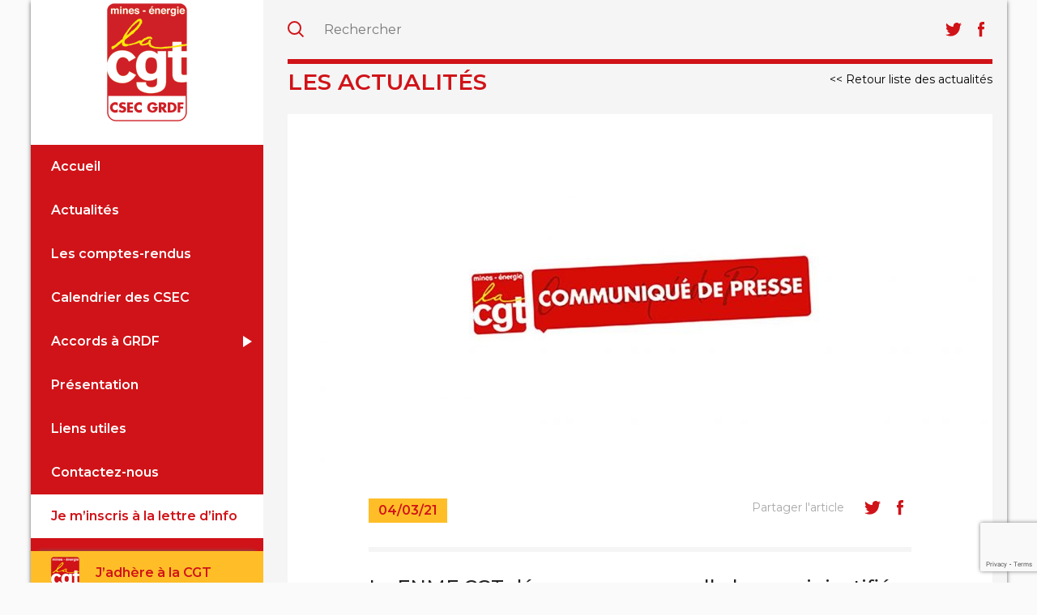

--- FILE ---
content_type: text/html; charset=UTF-8
request_url: https://csec-grdf.fnme-cgt.fr/la-fnme-cgt-denonce-une-nouvelle-hausse-injustifiee-des-tarifs-gaz-au-1er-mars-2021/
body_size: 12261
content:
<!DOCTYPE html>
<!--[if lt IE 7 ]> <html lang="fr-FR" class="lteie9 lteie8 lteie7 lteie6 ie6 no-js"> <![endif]-->
<!--[if IE 7 ]>    <html lang="fr-FR" class="lteie9 lteie8 lteie7 ie7 no-js"> <![endif]-->
<!--[if IE 8 ]>    <html lang="fr-FR" class="lteie9 lteie8 ie8 no-js"> <![endif]-->
<!--[if IE 9 ]>    <html lang="fr-FR" class="lteie9 ie9 no-js"> <![endif]-->
<!--[if (gt IE 9)|!(IE)]><!--> <html class="no-js" lang="fr-FR"> <!--<![endif]-->
<head>
<meta charset="UTF-8">
<title>La FNME CGT dénonce une nouvelle hausse injustifiée des tarifs gaz au 1er mars 2021 - CSEC GRDF - FNMECSEC GRDF &#8211; FNME</title>
	
	<!--  Mobile Viewport Fix -->
	<meta name="viewport" content="initial-scale=1.0, width=device-width">

    
	<!-- Place favicon.ico and apple-touch-icon.png in the images folder -->
	<link rel="shortcut icon" href="https://csec-grdf.fnme-cgt.fr/wp-content/themes/inpixel_blank_responsive_theme-master/images/favicon.ico">
	<link rel="apple-touch-icon" href="https://csec-grdf.fnme-cgt.fr/wp-content/themes/inpixel_blank_responsive_theme-master/images/apple-touch-icon.png"><!--60X60-->	
	<link rel="profile" href="http://gmpg.org/xfn/11">
	<link rel="pingback" href="https://csec-grdf.fnme-cgt.fr/xmlrpc.php">

	<link href="https://fonts.googleapis.com/css?family=Montserrat:300,400,500,600,700,900|Oswald" rel="stylesheet">
	
		<script src="https://csec-grdf.fnme-cgt.fr/wp-content/themes/inpixel_blank_responsive_theme-master/js/modernizr.custom.js"></script>
	<!--[if lt IE 9]>
    <script src="http://html5shiv.googlecode.com/svn/trunk/html5.js"></script>
    <![endif]-->

		
	
	<meta name='robots' content='index, follow, max-image-preview:large, max-snippet:-1, max-video-preview:-1' />
	<style>img:is([sizes="auto" i], [sizes^="auto," i]) { contain-intrinsic-size: 3000px 1500px }</style>
	
	<!-- This site is optimized with the Yoast SEO plugin v25.9 - https://yoast.com/wordpress/plugins/seo/ -->
	<meta name="description" content="Selon la période de l’année, tous les mois, le prix du gaz en France évolue à la hausse ou à la baisse, c’est la saisonnalité. Depuis 2004, ces hausses cumulées atteignent ce jour +75.7% hors inflation !" />
	<link rel="canonical" href="https://csec-grdf.fnme-cgt.fr/la-fnme-cgt-denonce-une-nouvelle-hausse-injustifiee-des-tarifs-gaz-au-1er-mars-2021/" />
	<meta property="og:locale" content="fr_FR" />
	<meta property="og:type" content="article" />
	<meta property="og:title" content="La FNME CGT dénonce une nouvelle hausse injustifiée des tarifs gaz au 1er mars 2021 - CSEC GRDF - FNME" />
	<meta property="og:description" content="Selon la période de l’année, tous les mois, le prix du gaz en France évolue à la hausse ou à la baisse, c’est la saisonnalité. Depuis 2004, ces hausses cumulées atteignent ce jour +75.7% hors inflation !" />
	<meta property="og:url" content="https://csec-grdf.fnme-cgt.fr/la-fnme-cgt-denonce-une-nouvelle-hausse-injustifiee-des-tarifs-gaz-au-1er-mars-2021/" />
	<meta property="og:site_name" content="CSEC GRDF - FNME" />
	<meta property="article:published_time" content="2021-03-04T17:00:00+00:00" />
	<meta property="article:modified_time" content="2021-03-09T18:06:00+00:00" />
	<meta property="og:image" content="https://csec-grdf.fnme-cgt.fr/wp-content/uploads/2021/03/image-communique-fnme.jpg" />
	<meta property="og:image:width" content="1466" />
	<meta property="og:image:height" content="1058" />
	<meta property="og:image:type" content="image/jpeg" />
	<meta name="author" content="editeur cce-grdf" />
	<meta name="twitter:card" content="summary_large_image" />
	<meta name="twitter:label1" content="Écrit par" />
	<meta name="twitter:data1" content="editeur cce-grdf" />
	<meta name="twitter:label2" content="Durée de lecture estimée" />
	<meta name="twitter:data2" content="4 minutes" />
	<script type="application/ld+json" class="yoast-schema-graph">{"@context":"https://schema.org","@graph":[{"@type":"WebPage","@id":"https://csec-grdf.fnme-cgt.fr/la-fnme-cgt-denonce-une-nouvelle-hausse-injustifiee-des-tarifs-gaz-au-1er-mars-2021/","url":"https://csec-grdf.fnme-cgt.fr/la-fnme-cgt-denonce-une-nouvelle-hausse-injustifiee-des-tarifs-gaz-au-1er-mars-2021/","name":"La FNME CGT dénonce une nouvelle hausse injustifiée des tarifs gaz au 1er mars 2021 - CSEC GRDF - FNME","isPartOf":{"@id":"https://csec-grdf.fnme-cgt.fr/#website"},"primaryImageOfPage":{"@id":"https://csec-grdf.fnme-cgt.fr/la-fnme-cgt-denonce-une-nouvelle-hausse-injustifiee-des-tarifs-gaz-au-1er-mars-2021/#primaryimage"},"image":{"@id":"https://csec-grdf.fnme-cgt.fr/la-fnme-cgt-denonce-une-nouvelle-hausse-injustifiee-des-tarifs-gaz-au-1er-mars-2021/#primaryimage"},"thumbnailUrl":"https://csec-grdf.fnme-cgt.fr/wp-content/uploads/2021/03/image-communique-fnme.jpg","datePublished":"2021-03-04T17:00:00+00:00","dateModified":"2021-03-09T18:06:00+00:00","author":{"@id":"https://csec-grdf.fnme-cgt.fr/#/schema/person/b36f409edb848aa6f206a3c7fb37d0ad"},"description":"Selon la période de l’année, tous les mois, le prix du gaz en France évolue à la hausse ou à la baisse, c’est la saisonnalité. Depuis 2004, ces hausses cumulées atteignent ce jour +75.7% hors inflation !","breadcrumb":{"@id":"https://csec-grdf.fnme-cgt.fr/la-fnme-cgt-denonce-une-nouvelle-hausse-injustifiee-des-tarifs-gaz-au-1er-mars-2021/#breadcrumb"},"inLanguage":"fr-FR","potentialAction":[{"@type":"ReadAction","target":["https://csec-grdf.fnme-cgt.fr/la-fnme-cgt-denonce-une-nouvelle-hausse-injustifiee-des-tarifs-gaz-au-1er-mars-2021/"]}]},{"@type":"ImageObject","inLanguage":"fr-FR","@id":"https://csec-grdf.fnme-cgt.fr/la-fnme-cgt-denonce-une-nouvelle-hausse-injustifiee-des-tarifs-gaz-au-1er-mars-2021/#primaryimage","url":"https://csec-grdf.fnme-cgt.fr/wp-content/uploads/2021/03/image-communique-fnme.jpg","contentUrl":"https://csec-grdf.fnme-cgt.fr/wp-content/uploads/2021/03/image-communique-fnme.jpg","width":1466,"height":1058},{"@type":"BreadcrumbList","@id":"https://csec-grdf.fnme-cgt.fr/la-fnme-cgt-denonce-une-nouvelle-hausse-injustifiee-des-tarifs-gaz-au-1er-mars-2021/#breadcrumb","itemListElement":[{"@type":"ListItem","position":1,"name":"Accueil","item":"https://csec-grdf.fnme-cgt.fr/"},{"@type":"ListItem","position":2,"name":"La FNME CGT dénonce une nouvelle hausse injustifiée des tarifs gaz au 1er mars 2021"}]},{"@type":"WebSite","@id":"https://csec-grdf.fnme-cgt.fr/#website","url":"https://csec-grdf.fnme-cgt.fr/","name":"CSEC GRDF - FNME","description":"Site de la délégation CGT du CSEC GRDF","potentialAction":[{"@type":"SearchAction","target":{"@type":"EntryPoint","urlTemplate":"https://csec-grdf.fnme-cgt.fr/?s={search_term_string}"},"query-input":{"@type":"PropertyValueSpecification","valueRequired":true,"valueName":"search_term_string"}}],"inLanguage":"fr-FR"},{"@type":"Person","@id":"https://csec-grdf.fnme-cgt.fr/#/schema/person/b36f409edb848aa6f206a3c7fb37d0ad","name":"editeur cce-grdf","image":{"@type":"ImageObject","inLanguage":"fr-FR","@id":"https://csec-grdf.fnme-cgt.fr/#/schema/person/image/","url":"https://secure.gravatar.com/avatar/07620de3000a68c9e68f3bbd8b3b40315d6b9504bd5ce4d34c1dff6cbf9f80ef?s=96&d=mm&r=g","contentUrl":"https://secure.gravatar.com/avatar/07620de3000a68c9e68f3bbd8b3b40315d6b9504bd5ce4d34c1dff6cbf9f80ef?s=96&d=mm&r=g","caption":"editeur cce-grdf"},"url":"https://csec-grdf.fnme-cgt.fr/author/ccegrdf/"}]}</script>
	<!-- / Yoast SEO plugin. -->


<link rel="alternate" type="application/rss+xml" title="CSEC GRDF - FNME &raquo; Flux" href="https://csec-grdf.fnme-cgt.fr/feed/" />
<link rel="alternate" type="application/rss+xml" title="CSEC GRDF - FNME &raquo; Flux des commentaires" href="https://csec-grdf.fnme-cgt.fr/comments/feed/" />
<link rel="alternate" type="application/rss+xml" title="CSEC GRDF - FNME &raquo; La FNME CGT dénonce une nouvelle hausse injustifiée des tarifs gaz au 1er mars 2021 Flux des commentaires" href="https://csec-grdf.fnme-cgt.fr/la-fnme-cgt-denonce-une-nouvelle-hausse-injustifiee-des-tarifs-gaz-au-1er-mars-2021/feed/" />
		<!-- This site uses the Google Analytics by ExactMetrics plugin v8.8.0 - Using Analytics tracking - https://www.exactmetrics.com/ -->
		<!-- Note: ExactMetrics is not currently configured on this site. The site owner needs to authenticate with Google Analytics in the ExactMetrics settings panel. -->
					<!-- No tracking code set -->
				<!-- / Google Analytics by ExactMetrics -->
		<script type="text/javascript">
/* <![CDATA[ */
window._wpemojiSettings = {"baseUrl":"https:\/\/s.w.org\/images\/core\/emoji\/16.0.1\/72x72\/","ext":".png","svgUrl":"https:\/\/s.w.org\/images\/core\/emoji\/16.0.1\/svg\/","svgExt":".svg","source":{"concatemoji":"https:\/\/csec-grdf.fnme-cgt.fr\/wp-includes\/js\/wp-emoji-release.min.js?ver=6.8.3"}};
/*! This file is auto-generated */
!function(s,n){var o,i,e;function c(e){try{var t={supportTests:e,timestamp:(new Date).valueOf()};sessionStorage.setItem(o,JSON.stringify(t))}catch(e){}}function p(e,t,n){e.clearRect(0,0,e.canvas.width,e.canvas.height),e.fillText(t,0,0);var t=new Uint32Array(e.getImageData(0,0,e.canvas.width,e.canvas.height).data),a=(e.clearRect(0,0,e.canvas.width,e.canvas.height),e.fillText(n,0,0),new Uint32Array(e.getImageData(0,0,e.canvas.width,e.canvas.height).data));return t.every(function(e,t){return e===a[t]})}function u(e,t){e.clearRect(0,0,e.canvas.width,e.canvas.height),e.fillText(t,0,0);for(var n=e.getImageData(16,16,1,1),a=0;a<n.data.length;a++)if(0!==n.data[a])return!1;return!0}function f(e,t,n,a){switch(t){case"flag":return n(e,"\ud83c\udff3\ufe0f\u200d\u26a7\ufe0f","\ud83c\udff3\ufe0f\u200b\u26a7\ufe0f")?!1:!n(e,"\ud83c\udde8\ud83c\uddf6","\ud83c\udde8\u200b\ud83c\uddf6")&&!n(e,"\ud83c\udff4\udb40\udc67\udb40\udc62\udb40\udc65\udb40\udc6e\udb40\udc67\udb40\udc7f","\ud83c\udff4\u200b\udb40\udc67\u200b\udb40\udc62\u200b\udb40\udc65\u200b\udb40\udc6e\u200b\udb40\udc67\u200b\udb40\udc7f");case"emoji":return!a(e,"\ud83e\udedf")}return!1}function g(e,t,n,a){var r="undefined"!=typeof WorkerGlobalScope&&self instanceof WorkerGlobalScope?new OffscreenCanvas(300,150):s.createElement("canvas"),o=r.getContext("2d",{willReadFrequently:!0}),i=(o.textBaseline="top",o.font="600 32px Arial",{});return e.forEach(function(e){i[e]=t(o,e,n,a)}),i}function t(e){var t=s.createElement("script");t.src=e,t.defer=!0,s.head.appendChild(t)}"undefined"!=typeof Promise&&(o="wpEmojiSettingsSupports",i=["flag","emoji"],n.supports={everything:!0,everythingExceptFlag:!0},e=new Promise(function(e){s.addEventListener("DOMContentLoaded",e,{once:!0})}),new Promise(function(t){var n=function(){try{var e=JSON.parse(sessionStorage.getItem(o));if("object"==typeof e&&"number"==typeof e.timestamp&&(new Date).valueOf()<e.timestamp+604800&&"object"==typeof e.supportTests)return e.supportTests}catch(e){}return null}();if(!n){if("undefined"!=typeof Worker&&"undefined"!=typeof OffscreenCanvas&&"undefined"!=typeof URL&&URL.createObjectURL&&"undefined"!=typeof Blob)try{var e="postMessage("+g.toString()+"("+[JSON.stringify(i),f.toString(),p.toString(),u.toString()].join(",")+"));",a=new Blob([e],{type:"text/javascript"}),r=new Worker(URL.createObjectURL(a),{name:"wpTestEmojiSupports"});return void(r.onmessage=function(e){c(n=e.data),r.terminate(),t(n)})}catch(e){}c(n=g(i,f,p,u))}t(n)}).then(function(e){for(var t in e)n.supports[t]=e[t],n.supports.everything=n.supports.everything&&n.supports[t],"flag"!==t&&(n.supports.everythingExceptFlag=n.supports.everythingExceptFlag&&n.supports[t]);n.supports.everythingExceptFlag=n.supports.everythingExceptFlag&&!n.supports.flag,n.DOMReady=!1,n.readyCallback=function(){n.DOMReady=!0}}).then(function(){return e}).then(function(){var e;n.supports.everything||(n.readyCallback(),(e=n.source||{}).concatemoji?t(e.concatemoji):e.wpemoji&&e.twemoji&&(t(e.twemoji),t(e.wpemoji)))}))}((window,document),window._wpemojiSettings);
/* ]]> */
</script>
<style id='wp-emoji-styles-inline-css' type='text/css'>

	img.wp-smiley, img.emoji {
		display: inline !important;
		border: none !important;
		box-shadow: none !important;
		height: 1em !important;
		width: 1em !important;
		margin: 0 0.07em !important;
		vertical-align: -0.1em !important;
		background: none !important;
		padding: 0 !important;
	}
</style>
<link rel='stylesheet' id='wp-block-library-css' href='https://csec-grdf.fnme-cgt.fr/wp-includes/css/dist/block-library/style.min.css?ver=6.8.3' type='text/css' media='all' />
<style id='classic-theme-styles-inline-css' type='text/css'>
/*! This file is auto-generated */
.wp-block-button__link{color:#fff;background-color:#32373c;border-radius:9999px;box-shadow:none;text-decoration:none;padding:calc(.667em + 2px) calc(1.333em + 2px);font-size:1.125em}.wp-block-file__button{background:#32373c;color:#fff;text-decoration:none}
</style>
<style id='global-styles-inline-css' type='text/css'>
:root{--wp--preset--aspect-ratio--square: 1;--wp--preset--aspect-ratio--4-3: 4/3;--wp--preset--aspect-ratio--3-4: 3/4;--wp--preset--aspect-ratio--3-2: 3/2;--wp--preset--aspect-ratio--2-3: 2/3;--wp--preset--aspect-ratio--16-9: 16/9;--wp--preset--aspect-ratio--9-16: 9/16;--wp--preset--color--black: #000000;--wp--preset--color--cyan-bluish-gray: #abb8c3;--wp--preset--color--white: #ffffff;--wp--preset--color--pale-pink: #f78da7;--wp--preset--color--vivid-red: #cf2e2e;--wp--preset--color--luminous-vivid-orange: #ff6900;--wp--preset--color--luminous-vivid-amber: #fcb900;--wp--preset--color--light-green-cyan: #7bdcb5;--wp--preset--color--vivid-green-cyan: #00d084;--wp--preset--color--pale-cyan-blue: #8ed1fc;--wp--preset--color--vivid-cyan-blue: #0693e3;--wp--preset--color--vivid-purple: #9b51e0;--wp--preset--gradient--vivid-cyan-blue-to-vivid-purple: linear-gradient(135deg,rgba(6,147,227,1) 0%,rgb(155,81,224) 100%);--wp--preset--gradient--light-green-cyan-to-vivid-green-cyan: linear-gradient(135deg,rgb(122,220,180) 0%,rgb(0,208,130) 100%);--wp--preset--gradient--luminous-vivid-amber-to-luminous-vivid-orange: linear-gradient(135deg,rgba(252,185,0,1) 0%,rgba(255,105,0,1) 100%);--wp--preset--gradient--luminous-vivid-orange-to-vivid-red: linear-gradient(135deg,rgba(255,105,0,1) 0%,rgb(207,46,46) 100%);--wp--preset--gradient--very-light-gray-to-cyan-bluish-gray: linear-gradient(135deg,rgb(238,238,238) 0%,rgb(169,184,195) 100%);--wp--preset--gradient--cool-to-warm-spectrum: linear-gradient(135deg,rgb(74,234,220) 0%,rgb(151,120,209) 20%,rgb(207,42,186) 40%,rgb(238,44,130) 60%,rgb(251,105,98) 80%,rgb(254,248,76) 100%);--wp--preset--gradient--blush-light-purple: linear-gradient(135deg,rgb(255,206,236) 0%,rgb(152,150,240) 100%);--wp--preset--gradient--blush-bordeaux: linear-gradient(135deg,rgb(254,205,165) 0%,rgb(254,45,45) 50%,rgb(107,0,62) 100%);--wp--preset--gradient--luminous-dusk: linear-gradient(135deg,rgb(255,203,112) 0%,rgb(199,81,192) 50%,rgb(65,88,208) 100%);--wp--preset--gradient--pale-ocean: linear-gradient(135deg,rgb(255,245,203) 0%,rgb(182,227,212) 50%,rgb(51,167,181) 100%);--wp--preset--gradient--electric-grass: linear-gradient(135deg,rgb(202,248,128) 0%,rgb(113,206,126) 100%);--wp--preset--gradient--midnight: linear-gradient(135deg,rgb(2,3,129) 0%,rgb(40,116,252) 100%);--wp--preset--font-size--small: 13px;--wp--preset--font-size--medium: 20px;--wp--preset--font-size--large: 36px;--wp--preset--font-size--x-large: 42px;--wp--preset--spacing--20: 0.44rem;--wp--preset--spacing--30: 0.67rem;--wp--preset--spacing--40: 1rem;--wp--preset--spacing--50: 1.5rem;--wp--preset--spacing--60: 2.25rem;--wp--preset--spacing--70: 3.38rem;--wp--preset--spacing--80: 5.06rem;--wp--preset--shadow--natural: 6px 6px 9px rgba(0, 0, 0, 0.2);--wp--preset--shadow--deep: 12px 12px 50px rgba(0, 0, 0, 0.4);--wp--preset--shadow--sharp: 6px 6px 0px rgba(0, 0, 0, 0.2);--wp--preset--shadow--outlined: 6px 6px 0px -3px rgba(255, 255, 255, 1), 6px 6px rgba(0, 0, 0, 1);--wp--preset--shadow--crisp: 6px 6px 0px rgba(0, 0, 0, 1);}:where(.is-layout-flex){gap: 0.5em;}:where(.is-layout-grid){gap: 0.5em;}body .is-layout-flex{display: flex;}.is-layout-flex{flex-wrap: wrap;align-items: center;}.is-layout-flex > :is(*, div){margin: 0;}body .is-layout-grid{display: grid;}.is-layout-grid > :is(*, div){margin: 0;}:where(.wp-block-columns.is-layout-flex){gap: 2em;}:where(.wp-block-columns.is-layout-grid){gap: 2em;}:where(.wp-block-post-template.is-layout-flex){gap: 1.25em;}:where(.wp-block-post-template.is-layout-grid){gap: 1.25em;}.has-black-color{color: var(--wp--preset--color--black) !important;}.has-cyan-bluish-gray-color{color: var(--wp--preset--color--cyan-bluish-gray) !important;}.has-white-color{color: var(--wp--preset--color--white) !important;}.has-pale-pink-color{color: var(--wp--preset--color--pale-pink) !important;}.has-vivid-red-color{color: var(--wp--preset--color--vivid-red) !important;}.has-luminous-vivid-orange-color{color: var(--wp--preset--color--luminous-vivid-orange) !important;}.has-luminous-vivid-amber-color{color: var(--wp--preset--color--luminous-vivid-amber) !important;}.has-light-green-cyan-color{color: var(--wp--preset--color--light-green-cyan) !important;}.has-vivid-green-cyan-color{color: var(--wp--preset--color--vivid-green-cyan) !important;}.has-pale-cyan-blue-color{color: var(--wp--preset--color--pale-cyan-blue) !important;}.has-vivid-cyan-blue-color{color: var(--wp--preset--color--vivid-cyan-blue) !important;}.has-vivid-purple-color{color: var(--wp--preset--color--vivid-purple) !important;}.has-black-background-color{background-color: var(--wp--preset--color--black) !important;}.has-cyan-bluish-gray-background-color{background-color: var(--wp--preset--color--cyan-bluish-gray) !important;}.has-white-background-color{background-color: var(--wp--preset--color--white) !important;}.has-pale-pink-background-color{background-color: var(--wp--preset--color--pale-pink) !important;}.has-vivid-red-background-color{background-color: var(--wp--preset--color--vivid-red) !important;}.has-luminous-vivid-orange-background-color{background-color: var(--wp--preset--color--luminous-vivid-orange) !important;}.has-luminous-vivid-amber-background-color{background-color: var(--wp--preset--color--luminous-vivid-amber) !important;}.has-light-green-cyan-background-color{background-color: var(--wp--preset--color--light-green-cyan) !important;}.has-vivid-green-cyan-background-color{background-color: var(--wp--preset--color--vivid-green-cyan) !important;}.has-pale-cyan-blue-background-color{background-color: var(--wp--preset--color--pale-cyan-blue) !important;}.has-vivid-cyan-blue-background-color{background-color: var(--wp--preset--color--vivid-cyan-blue) !important;}.has-vivid-purple-background-color{background-color: var(--wp--preset--color--vivid-purple) !important;}.has-black-border-color{border-color: var(--wp--preset--color--black) !important;}.has-cyan-bluish-gray-border-color{border-color: var(--wp--preset--color--cyan-bluish-gray) !important;}.has-white-border-color{border-color: var(--wp--preset--color--white) !important;}.has-pale-pink-border-color{border-color: var(--wp--preset--color--pale-pink) !important;}.has-vivid-red-border-color{border-color: var(--wp--preset--color--vivid-red) !important;}.has-luminous-vivid-orange-border-color{border-color: var(--wp--preset--color--luminous-vivid-orange) !important;}.has-luminous-vivid-amber-border-color{border-color: var(--wp--preset--color--luminous-vivid-amber) !important;}.has-light-green-cyan-border-color{border-color: var(--wp--preset--color--light-green-cyan) !important;}.has-vivid-green-cyan-border-color{border-color: var(--wp--preset--color--vivid-green-cyan) !important;}.has-pale-cyan-blue-border-color{border-color: var(--wp--preset--color--pale-cyan-blue) !important;}.has-vivid-cyan-blue-border-color{border-color: var(--wp--preset--color--vivid-cyan-blue) !important;}.has-vivid-purple-border-color{border-color: var(--wp--preset--color--vivid-purple) !important;}.has-vivid-cyan-blue-to-vivid-purple-gradient-background{background: var(--wp--preset--gradient--vivid-cyan-blue-to-vivid-purple) !important;}.has-light-green-cyan-to-vivid-green-cyan-gradient-background{background: var(--wp--preset--gradient--light-green-cyan-to-vivid-green-cyan) !important;}.has-luminous-vivid-amber-to-luminous-vivid-orange-gradient-background{background: var(--wp--preset--gradient--luminous-vivid-amber-to-luminous-vivid-orange) !important;}.has-luminous-vivid-orange-to-vivid-red-gradient-background{background: var(--wp--preset--gradient--luminous-vivid-orange-to-vivid-red) !important;}.has-very-light-gray-to-cyan-bluish-gray-gradient-background{background: var(--wp--preset--gradient--very-light-gray-to-cyan-bluish-gray) !important;}.has-cool-to-warm-spectrum-gradient-background{background: var(--wp--preset--gradient--cool-to-warm-spectrum) !important;}.has-blush-light-purple-gradient-background{background: var(--wp--preset--gradient--blush-light-purple) !important;}.has-blush-bordeaux-gradient-background{background: var(--wp--preset--gradient--blush-bordeaux) !important;}.has-luminous-dusk-gradient-background{background: var(--wp--preset--gradient--luminous-dusk) !important;}.has-pale-ocean-gradient-background{background: var(--wp--preset--gradient--pale-ocean) !important;}.has-electric-grass-gradient-background{background: var(--wp--preset--gradient--electric-grass) !important;}.has-midnight-gradient-background{background: var(--wp--preset--gradient--midnight) !important;}.has-small-font-size{font-size: var(--wp--preset--font-size--small) !important;}.has-medium-font-size{font-size: var(--wp--preset--font-size--medium) !important;}.has-large-font-size{font-size: var(--wp--preset--font-size--large) !important;}.has-x-large-font-size{font-size: var(--wp--preset--font-size--x-large) !important;}
:where(.wp-block-post-template.is-layout-flex){gap: 1.25em;}:where(.wp-block-post-template.is-layout-grid){gap: 1.25em;}
:where(.wp-block-columns.is-layout-flex){gap: 2em;}:where(.wp-block-columns.is-layout-grid){gap: 2em;}
:root :where(.wp-block-pullquote){font-size: 1.5em;line-height: 1.6;}
</style>
<link rel='stylesheet' id='contact-form-7-css' href='https://csec-grdf.fnme-cgt.fr/wp-content/plugins/contact-form-7/includes/css/styles.css?ver=6.1.1' type='text/css' media='all' />
<link rel='stylesheet' id='mainstyle-css' href='https://csec-grdf.fnme-cgt.fr/wp-content/themes/cce-grdf-fnme/style.css?ver=0.1' type='text/css' media='all' />
<script type="text/javascript" src="https://csec-grdf.fnme-cgt.fr/wp-includes/js/jquery/jquery.min.js?ver=3.7.1" id="jquery-core-js"></script>
<script type="text/javascript" src="https://csec-grdf.fnme-cgt.fr/wp-includes/js/jquery/jquery-migrate.min.js?ver=3.4.1" id="jquery-migrate-js"></script>
<link rel="https://api.w.org/" href="https://csec-grdf.fnme-cgt.fr/wp-json/" /><link rel="alternate" title="JSON" type="application/json" href="https://csec-grdf.fnme-cgt.fr/wp-json/wp/v2/posts/2883" /><link rel="alternate" title="oEmbed (JSON)" type="application/json+oembed" href="https://csec-grdf.fnme-cgt.fr/wp-json/oembed/1.0/embed?url=https%3A%2F%2Fcsec-grdf.fnme-cgt.fr%2Fla-fnme-cgt-denonce-une-nouvelle-hausse-injustifiee-des-tarifs-gaz-au-1er-mars-2021%2F" />
<link rel="alternate" title="oEmbed (XML)" type="text/xml+oembed" href="https://csec-grdf.fnme-cgt.fr/wp-json/oembed/1.0/embed?url=https%3A%2F%2Fcsec-grdf.fnme-cgt.fr%2Fla-fnme-cgt-denonce-une-nouvelle-hausse-injustifiee-des-tarifs-gaz-au-1er-mars-2021%2F&#038;format=xml" />
<link rel="icon" href="https://csec-grdf.fnme-cgt.fr/wp-content/uploads/2021/02/cropped-favicon-32x32.png" sizes="32x32" />
<link rel="icon" href="https://csec-grdf.fnme-cgt.fr/wp-content/uploads/2021/02/cropped-favicon-192x192.png" sizes="192x192" />
<link rel="apple-touch-icon" href="https://csec-grdf.fnme-cgt.fr/wp-content/uploads/2021/02/cropped-favicon-180x180.png" />
<meta name="msapplication-TileImage" content="https://csec-grdf.fnme-cgt.fr/wp-content/uploads/2021/02/cropped-favicon-270x270.png" />
	
	</head>

<body class="wp-singular post-template-default single single-post postid-2883 single-format-standard wp-theme-inpixel_blank_responsive_theme-master wp-child-theme-cce-grdf-fnme" >
	<div class="hfeed container">

		<header role="banner">
			<a href="#" class="picto_menu_mobile"></a>
			<h1 class="site-title"><span><a href="https://csec-grdf.fnme-cgt.fr/" title="CSEC GRDF &#8211; FNME" rel="home"><img src="https://csec-grdf.fnme-cgt.fr/wp-content/themes/cce-grdf-fnme/images/logo.gif"></a></span></h1>	
			<a href="#" class="picto_menu_recherche"><img src="https://csec-grdf.fnme-cgt.fr/wp-content/themes/cce-grdf-fnme/images/icone-recherche.svg" /></a>	

			<nav class="main-menu" id="menu" role="navigation">

				<div class="menu"><ul id="menu-menu-1" class="menu"><li id="menu-item-699" class="menu-item menu-item-type-post_type menu-item-object-page menu-item-home menu-item-699"><a href="https://csec-grdf.fnme-cgt.fr/">Accueil</a></li>
<li id="menu-item-38" class="menu-item menu-item-type-post_type menu-item-object-page menu-item-38"><a href="https://csec-grdf.fnme-cgt.fr/actualites/">Actualités</a></li>
<li id="menu-item-55" class="menu-item menu-item-type-post_type menu-item-object-page menu-item-55"><a href="https://csec-grdf.fnme-cgt.fr/les-comptes-rendus/">Les comptes-rendus</a></li>
<li id="menu-item-54" class="menu-item menu-item-type-post_type menu-item-object-page menu-item-54"><a href="https://csec-grdf.fnme-cgt.fr/calendrier-des-cce/">Calendrier des CSEC</a></li>
<li id="menu-item-7454" class="menu-item menu-item-type-custom menu-item-object-custom menu-item-has-children menu-item-7454"><a href="#">Accords à GRDF</a>
<ul class="sub-menu">
	<li id="menu-item-7472" class="menu-item menu-item-type-post_type menu-item-object-page menu-item-7472"><a href="https://csec-grdf.fnme-cgt.fr/accords-a-grdf/">Accords</a></li>
	<li id="menu-item-7442" class="menu-item menu-item-type-post_type menu-item-object-page menu-item-7442"><a href="https://csec-grdf.fnme-cgt.fr/fiches-pratiques/">Fiches pratiques</a></li>
	<li id="menu-item-7451" class="menu-item menu-item-type-post_type menu-item-object-page menu-item-7451"><a href="https://csec-grdf.fnme-cgt.fr/archives/">Archives</a></li>
</ul>
</li>
<li id="menu-item-76" class="menu-item menu-item-type-post_type menu-item-object-page menu-item-76"><a href="https://csec-grdf.fnme-cgt.fr/presentation/">Présentation</a></li>
<li id="menu-item-61" class="menu-item menu-item-type-post_type menu-item-object-page menu-item-61"><a href="https://csec-grdf.fnme-cgt.fr/liens-utiles/">Liens utiles</a></li>
<li id="menu-item-58" class="menu-item menu-item-type-post_type menu-item-object-page menu-item-58"><a href="https://csec-grdf.fnme-cgt.fr/contactez-nous/">Contactez-nous</a></li>
<li id="menu-item-7594" class="menu-item menu-item-type-post_type menu-item-object-page menu-item-7594"><a href="https://csec-grdf.fnme-cgt.fr/inscription-newsletter/">Je m&rsquo;inscris à la lettre d&rsquo;info</a></li>
<li id="menu-item-7657" class="menu-item menu-item-type-post_type menu-item-object-page menu-item-7657"><a href="https://csec-grdf.fnme-cgt.fr/je-me-syndique/">J&rsquo;adhère à la CGT</a></li>
</ul></div>			</nav>	


		</header>

		<div class="gut">
			<div class="gut_container">
			<div class="bloc_top">
				<div class="bloc_recherche">
					<form name="form_recherche" id="form_recherche" action="https://csec-grdf.fnme-cgt.fr/moteur-de-recherche/" method="post">
	                    <input type="text" placeholder="Rechercher" name="recherche" id="recherche" class="ui-autocomplete-input" autocomplete="off" value="">
	                </form>
				</div>
				<div class="bloc_rs">
					<ul class="liste_rs">	
						<li><a href="https://twitter.com/CseCCGTGRDF" target="_blank" class="f_twitter"><img src="https://csec-grdf.fnme-cgt.fr/wp-content/themes/cce-grdf-fnme/images/icone-header-twitter.svg" /></a></li>						<li><a href="https://www.facebook.com/CseCCGTGRDF/" target="_blank" class="f_facebook"><img src="https://csec-grdf.fnme-cgt.fr/wp-content/themes/cce-grdf-fnme/images/icone-header-facebook.svg" /></a></li>								
					</ul>
				</div>
			</div>
			

<section class=" content mod item full-width ">
	<h2 class="titre_principal">Les actualités</h2>
	<a href="https://csec-grdf.fnme-cgt.fr/actualites/" class="lien_retour"><< Retour liste des actualités</a>
	<div class="detail_actualites_image">
					<img width="870" height="430" src="https://csec-grdf.fnme-cgt.fr/wp-content/uploads/2021/03/image-communique-fnme-870x430.jpg" class="attachment-actualites_detail size-actualites_detail wp-post-image" alt="" decoding="async" fetchpriority="high" />			</div>
	<div class="detail_actualites_texte">
		<div class="detail_rs">
			<p class="etiquette_date">04/03/21</p>
			<div class="rs">
				<p>Partager l'article</p>
				
				<a href="https://twitter.com/intent/tweet?url=https://csec-grdf.fnme-cgt.fr/la-fnme-cgt-denonce-une-nouvelle-hausse-injustifiee-des-tarifs-gaz-au-1er-mars-2021/&text=La FNME CGT dénonce une nouvelle hausse injustifiée des tarifs gaz au 1er mars 2021" title="Partager sur Twitter" target="_blank" data-show-count="false"><img src="https://csec-grdf.fnme-cgt.fr/wp-content/themes/cce-grdf-fnme/images/icone-header-twitter.svg" alt="Partager sur Twitter" /></a><script async src="https://platform.twitter.com/widgets.js" charset="utf-8"></script>
				
				
<!-- Modification adrien, le lien de partage ouvrait seuelemnt Twitter sans rien partager
<a href="http://twitter.com/share" title="Partager sur Twitter" target="_blank" rel="external"data-count="none"><img src="https://csec-grdf.fnme-cgt.fr/wp-content/themes/cce-grdf-fnme/images/icone-header-twitter.svg" alt="Partager sur Twitter" /></a>
<script>!function(d,s,id){var js,fjs=d.getElementsByTagName(s)[0],p=/^http:/.test(d.location)?'http':'https';if(!d.getElementById(id)){js=d.createElement(s);js.id=id;js.src=p+'://platform.twitter.com/widgets.js';fjs.parentNode.insertBefore(js,fjs);}}(document, 'script', 'twitter-wjs');</script>
				<script>function fbs_click() {
                u=location.href;
                t=document.title;
                window.open('http://www.facebook.com/sharer.php?u='+encodeURIComponent(u)+'&t='+encodeURIComponent(t),'sharer','toolbar=0,status=0,width=626,height=436');
                return false;
                }</script>-->
				
                <a title="Partager sur Facebook" href="http://www.facebook.com/share.php?u=https://csec-grdf.fnme-cgt.fr/la-fnme-cgt-denonce-une-nouvelle-hausse-injustifiee-des-tarifs-gaz-au-1er-mars-2021/" onclick="return fbs_click()" target="_blank">
                <img src="https://csec-grdf.fnme-cgt.fr/wp-content/themes/cce-grdf-fnme/images/icone-header-facebook.svg" alt="Partager sur Facebook" /></a>
			</div>
		</div>
		<h3>La FNME CGT dénonce une nouvelle hausse injustifiée des tarifs gaz au 1er mars 2021</h3>
					<a href="#liens_utiles" class="lien_liens_utiles">Voir les liens utiles</a>
				<div class="contenu">
<p>Selon la période de l’année, tous les mois, le prix du gaz en France évolue à la hausse ou à la baisse, c’est la saisonnalité.<br>Depuis 2004, ces hausses cumulées atteignent ce jour +75.7% hors inflation !</p>



<p>Tous les usagers du gaz ne subissent pas la même hausse, elle est segmentée selon la classe de consommation du logement et de la zone tarifaire. Cette hausse du prix du gaz au 1er mars 2021 est de :</p>



<ul class="wp-block-list"><li><strong>+1,5%</strong>&nbsp;pour la&nbsp;<strong>cuisson uniquement</strong>&nbsp;(tarif de base)</li><li><strong>+3,4%</strong>&nbsp;pour les foyers utilisant le gaz pour&nbsp;<strong>chauffer l’eau</strong>&nbsp;(cuisson + eau chaude, tarif B0)</li><li><strong>+5,9%</strong>&nbsp;pour les foyers dont l’usage du gaz est dédié au&nbsp;<strong>chauffage</strong>&nbsp;(tarif B1)</li><li><strong>+6,9%</strong>&nbsp;La plus grosse augmentation concerne&nbsp;<strong>les petites chaufferies et les copropriétés</strong>&nbsp;(tarif B2i)</li></ul>



<p>Depuis le 1er août 2020 le prix du gaz est reparti à la hausse, notamment en raison de la demande asiatique. Depuis le début de l’année c’est respectivement +0,2% en janvier, +3,5% en février et encore&nbsp;<strong>+5,7% en mars !</strong></p>



<p>La CRE (Commission de Régulation de l’Energie) explique cette nouvelle hausse du prix du gaz d’abord par l’augmentation des coûts d’approvisionnement du gaz. Autres motifs à cette nouvelle augmentation des prix : la vente exceptionnelle de tous les stocks de GNL en Asie, les coûts d’approvisionnement d’Engie (ex GDF Suez) qui grimpent de&nbsp;<strong>0,30c€/kWh</strong>&nbsp;et en parallèle la suppression du terme de « lissage » (atténuation sur toute l’année de l’évolution des coûts d’approvisionnements sur les marchés internationaux en particulier, et protection des consommateurs d’une trop grande variation de prix).</p>



<h4 class="wp-block-heading"><strong>Alors qu’en est-il vraiment ?</strong></h4>



<p>Concernant le long terme,&nbsp;<strong>le prix du gaz a augmenté de plus de 66% entre juillet 2005 et décembre 2020</strong>&nbsp;(malgré une baisse entre janvier 2013 et janvier 2016 de -13%). Depuis 2016, le prix du gaz est reparti à la hausse, puis à partir de janvier 2019, il est en baisse constante durant 18 mois et augmente de nouveau à partir d’août 2020.</p>



<p>Les acteurs gaziers sont-ils réellement perdants pour en arriver au point de solliciter l’ensemble des usagers par cette nouvelle hausse des prix ?<br><strong>Abstraction faite de l’évolution de l’inflation depuis 2004 (soit 21%), le prix du gaz a augmenté de 76%, mais est-ce réellement</strong><br>justifié ?</p>



<h4 class="wp-block-heading">La FNME CGT en doute réellement.</h4>



<p>Il suffit pour le confirmer de mettre en rapport la valeur des entreprises gazières d’Engie, avec les remontées de dividendes qu’elles ont réalisées depuis 2004, année de l’ouverture du marché gazier en France. L’ouverture du marché du gaz devait, tout comme pour l’électricité, permettre l’arrivée de la concurrence et de facto faire baisser les coûts pour les usagers.&nbsp;<strong>Avec cette nouvelle hausse du prix du gaz, ce sont des milliers de foyer français qui vont basculer dans la précarité énergétique.</strong>&nbsp;Selon une estimation de l’Observatoire National de la Précarité Energétique (ONPE),&nbsp;<strong>au moins 3,5 millions de ménages se trouvent en situation de précarité énergétique. Cela concerne en particulier 30 % des Français les plus pauvres.</strong></p>



<p><strong>Les filiales gazières d’Engie sont actuellement valorisées à hauteur de 30 Mds€. Ces 15 dernières années elles ont remonté en dividendes 2/3 de leur valeur, soit 20 Mds€, directement piochés dans les poches des usagers.</strong>&nbsp;Avec ces pratiques tarifaires, ce sont les usagers qui portent le risque géopolitique des marchés gaziers internationaux, tellement éloignés de leur quotidien et font les frais de la spéculation. L’actualité nous a montré comment les texans ont vu leur facture d’énergie s’envoler du fait d’une vague de froid, certains devant contracter des emprunts pour se chauffer, mais rassurez-vous les opérateurs énergétiques du Texas se portent bien et n’ont toujours pas tiré les enseignements du précédent évènement climatique de 2011…</p>



<p>Alors oui, le marché du gaz est soumis à la saisonnalité et à des aléas d’approvisionnements, mais cet état de fait ne doit pas avoir d’impact ou de répercussions disproportionnées pour les usagers. En effet, une partie de ce gaz a été stockée au printemps de l’année dernière donc achetée à une valeur de « SPREAD basse » qui ne doit donc pas être un outil de spéculation !</p>



<p>Que des acteurs mondialisés fassent le choix de vendre leur gaz en Asie, 10 fois plus cher, ne doit en aucun cas se réaliser aux dépens des usagers français qui sont eux dans un cadre régulé.</p>



<h4 class="wp-block-heading"><strong>Bilan : les usagers sont encore mis à contribution alors que les actionnaires se remplissent les poches !</strong></h4>



<h4 class="wp-block-heading"><strong>Pour être force de propositions et lutter contre la déréglementation des énergies et du climat, la FNME CGT prône la mise en oeuvre de son PPE, Programme Progressiste de l’Energie.</strong></h4>



<p><strong>Contact :</strong>&nbsp;Frédéric BEN – 06 69 45 39 24</p>



<p></p>
</div>
	</div>
			<div class="detail_liens_utiles" id="liens_utiles">
			<h4>Liens utiles</h4>
			<p>Retrouvez plus d'informations liées au sujet ici :
			<ul>
									<li><a href="https://csec-grdf.fnme-cgt.fr/wp-content/uploads/2021/03/2021-03-04-CP_La-FNME-CGT-denonce-une-hausse-injustifieee-des-tarifs-gaz.pdf" target="_blank">Téléchargez le communiqué</a></li>
							</ul>
		</div>
		<div class="navigation_page_fiche">
		<!--<a href="#" class="prec">Article précédent</a>-->
		<a class="prec_fiche" href="https://csec-grdf.fnme-cgt.fr/communique-du-comite-dentreprise-europeen-engie-seance-extraordinaire-du-18-fevrier-2021/" rel="prev">Article précédent</a>		<a class="suiv_fiche" href="https://csec-grdf.fnme-cgt.fr/sondage-travail-a-distance-a-grdf-et-si-la-cgt-avait-raison/" rel="next">Article suivant</a>		<!--<a href="#" class="suiv">article suivant</a>-->
	</div>
</section>


<!-- Modif Adrien - Jquery chargé deux fois qui fait planter le plugin de sondage <script src="//ajax.googleapis.com/ajax/libs/jquery/1.8.2/jquery.min.js"></script>-->

<script>
$(document).ready(function(){
});

</script>
	</div>

	<footer role="contentinfo">
		<p>Délégation CGT du CSEC de GRDF</p>
		<div>
			<p>6 Rue Condorcet - 75009 Paris - <a href="mailto:collectifcgtgrdf@fnme-cgt.fr">collectifcgtgrdf@fnme-cgt.fr</a></p>
			<p><a href="https://csec-grdf.fnme-cgt.fr/mentions-legales/">Mentions légales</a> - CGT CSEC GRDF Copyright 2020</p>
		</div>
	</footer>
	</div><!-- #main  -->
</div>

<script type="speculationrules">
{"prefetch":[{"source":"document","where":{"and":[{"href_matches":"\/*"},{"not":{"href_matches":["\/wp-*.php","\/wp-admin\/*","\/wp-content\/uploads\/*","\/wp-content\/*","\/wp-content\/plugins\/*","\/wp-content\/themes\/cce-grdf-fnme\/*","\/wp-content\/themes\/inpixel_blank_responsive_theme-master\/*","\/*\\?(.+)"]}},{"not":{"selector_matches":"a[rel~=\"nofollow\"]"}},{"not":{"selector_matches":".no-prefetch, .no-prefetch a"}}]},"eagerness":"conservative"}]}
</script>
<script>
	function submit_jackmail_widget_form( id, url, action, nonce, widget_id ) {
		var fields_name_values = document.getElementsByClassName( id + 'name_field' );
		var fields_values = document.getElementsByClassName( id + 'field' );
		var fields = [];
		var i;
		var nb_fields_name_values = fields_values.length;
		var nb_fields_values = fields_values.length;
		if ( nb_fields_name_values === nb_fields_values ) {
			for ( i = 0; i < nb_fields_values; i++ ) {
				fields.push( {
					'field': fields_name_values[ i ].value,
					'value': fields_values[ i ].value
				} );
			}
		}
		var data = {
			action: action,
			nonce: nonce,
			jackmail_widget_id: widget_id,
			jackmail_widget_email: document.getElementById( id + 'email' ).value,
			jackmail_widget_fields: JSON.stringify( fields )
		};
		document.getElementById( id + 'submit' ).disabled = true;
		query_jackmail_widget_form(
			id,
			url,
			data,
			function( data ) {
				data = JSON.parse( data );
				document.getElementById( id + 'email' ).value = '';
				for ( i = 0; i < nb_fields_values; i++ ) {
					fields_values[ i ].value = '';
				}
				document.getElementById( id + 'confirmation' ).innerHTML = data.message;
				alert( data.message );
				document.getElementById( id + 'submit' ).disabled = false;
			}
		);
	}
	function query_jackmail_widget_form( id, url, data, success ) {
		var params = Object.keys( data ).map(
			function( k ) {
				return encodeURIComponent( k ) + '=' + encodeURIComponent( data[ k ] );
			}
		).join( '&' );
		var xhr = window.XMLHttpRequest ? new XMLHttpRequest() : new ActiveXObject( 'Microsoft.XMLHTTP' );
		xhr.open( 'POST', url );
		xhr.onreadystatechange = function() {
			if ( xhr.readyState > 3 && xhr.status === 200 ) {
				success( xhr.responseText );
			}
		};
		xhr.setRequestHeader( 'Content-Type', 'application/x-www-form-urlencoded' );
		xhr.send( params );
		return xhr;
	}
</script>
<script type="text/javascript" src="https://csec-grdf.fnme-cgt.fr/wp-includes/js/comment-reply.min.js?ver=6.8.3" id="comment-reply-js" async="async" data-wp-strategy="async"></script>
<script type="text/javascript" src="https://csec-grdf.fnme-cgt.fr/wp-includes/js/dist/hooks.min.js?ver=4d63a3d491d11ffd8ac6" id="wp-hooks-js"></script>
<script type="text/javascript" src="https://csec-grdf.fnme-cgt.fr/wp-includes/js/dist/i18n.min.js?ver=5e580eb46a90c2b997e6" id="wp-i18n-js"></script>
<script type="text/javascript" id="wp-i18n-js-after">
/* <![CDATA[ */
wp.i18n.setLocaleData( { 'text direction\u0004ltr': [ 'ltr' ] } );
/* ]]> */
</script>
<script type="text/javascript" src="https://csec-grdf.fnme-cgt.fr/wp-content/plugins/contact-form-7/includes/swv/js/index.js?ver=6.1.1" id="swv-js"></script>
<script type="text/javascript" id="contact-form-7-js-translations">
/* <![CDATA[ */
( function( domain, translations ) {
	var localeData = translations.locale_data[ domain ] || translations.locale_data.messages;
	localeData[""].domain = domain;
	wp.i18n.setLocaleData( localeData, domain );
} )( "contact-form-7", {"translation-revision-date":"2025-02-06 12:02:14+0000","generator":"GlotPress\/4.0.1","domain":"messages","locale_data":{"messages":{"":{"domain":"messages","plural-forms":"nplurals=2; plural=n > 1;","lang":"fr"},"This contact form is placed in the wrong place.":["Ce formulaire de contact est plac\u00e9 dans un mauvais endroit."],"Error:":["Erreur\u00a0:"]}},"comment":{"reference":"includes\/js\/index.js"}} );
/* ]]> */
</script>
<script type="text/javascript" id="contact-form-7-js-before">
/* <![CDATA[ */
var wpcf7 = {
    "api": {
        "root": "https:\/\/csec-grdf.fnme-cgt.fr\/wp-json\/",
        "namespace": "contact-form-7\/v1"
    }
};
/* ]]> */
</script>
<script type="text/javascript" src="https://csec-grdf.fnme-cgt.fr/wp-content/plugins/contact-form-7/includes/js/index.js?ver=6.1.1" id="contact-form-7-js"></script>
<script type="text/javascript" src="https://www.google.com/recaptcha/api.js?render=6LcvQfwnAAAAANSQx6GyWKiPufMeEIzDpUuEsjqX&amp;ver=3.0" id="google-recaptcha-js"></script>
<script type="text/javascript" src="https://csec-grdf.fnme-cgt.fr/wp-includes/js/dist/vendor/wp-polyfill.min.js?ver=3.15.0" id="wp-polyfill-js"></script>
<script type="text/javascript" id="wpcf7-recaptcha-js-before">
/* <![CDATA[ */
var wpcf7_recaptcha = {
    "sitekey": "6LcvQfwnAAAAANSQx6GyWKiPufMeEIzDpUuEsjqX",
    "actions": {
        "homepage": "homepage",
        "contactform": "contactform"
    }
};
/* ]]> */
</script>
<script type="text/javascript" src="https://csec-grdf.fnme-cgt.fr/wp-content/plugins/contact-form-7/modules/recaptcha/index.js?ver=6.1.1" id="wpcf7-recaptcha-js"></script>
<!-- The mains scripts you'll need for your site  -->
<script src="https://csec-grdf.fnme-cgt.fr/wp-content/themes/inpixel_blank_responsive_theme-master/js/main.js"></script>
  <script src="https://code.jquery.com/ui/1.12.1/jquery-ui.js"></script>
<script>
$( "#recherche" ).autocomplete({
		source: 'https://csec-grdf.fnme-cgt.fr/wp-content/themes/cce-grdf-fnme/liste_recherche.php',
		select: function( event, ui ) {
		$("#recherche").val(ui.item.value);	
        $("#form_recherche").submit();
      }
	});

$('.picto_menu_mobile').on('click', function(){
  	jQuery(this).toggleClass('menu_open');
  	jQuery(".main-menu").toggleClass('bloc_droite_open');
});

$('.picto_menu_recherche').on('click', function(){
  	jQuery(".bloc_top").toggleClass('bloc_gauche_open');
});


var largeur_fenetre_footer = $(window).width();
if(largeur_fenetre_footer>768)
{
	$(document).load(function(){
		$('header').css('top',$(window).scrollTop());
	});

	$(document).scroll(function(){
		$('header').css('top',$(window).scrollTop());
	});
}


$('.sub-menu').on({
	mouseover : function(){
		$(this).parent().children().first().addClass('actif-menu-item');
	},
	mouseout : function(){
		$(this).parent().children().first().removeClass('actif-menu-item');
	}	
});

</script>
</body>
</html>

--- FILE ---
content_type: text/html; charset=utf-8
request_url: https://www.google.com/recaptcha/api2/anchor?ar=1&k=6LcvQfwnAAAAANSQx6GyWKiPufMeEIzDpUuEsjqX&co=aHR0cHM6Ly9jc2VjLWdyZGYuZm5tZS1jZ3QuZnI6NDQz&hl=en&v=TkacYOdEJbdB_JjX802TMer9&size=invisible&anchor-ms=20000&execute-ms=15000&cb=39aso5k2rrbv
body_size: 45681
content:
<!DOCTYPE HTML><html dir="ltr" lang="en"><head><meta http-equiv="Content-Type" content="text/html; charset=UTF-8">
<meta http-equiv="X-UA-Compatible" content="IE=edge">
<title>reCAPTCHA</title>
<style type="text/css">
/* cyrillic-ext */
@font-face {
  font-family: 'Roboto';
  font-style: normal;
  font-weight: 400;
  src: url(//fonts.gstatic.com/s/roboto/v18/KFOmCnqEu92Fr1Mu72xKKTU1Kvnz.woff2) format('woff2');
  unicode-range: U+0460-052F, U+1C80-1C8A, U+20B4, U+2DE0-2DFF, U+A640-A69F, U+FE2E-FE2F;
}
/* cyrillic */
@font-face {
  font-family: 'Roboto';
  font-style: normal;
  font-weight: 400;
  src: url(//fonts.gstatic.com/s/roboto/v18/KFOmCnqEu92Fr1Mu5mxKKTU1Kvnz.woff2) format('woff2');
  unicode-range: U+0301, U+0400-045F, U+0490-0491, U+04B0-04B1, U+2116;
}
/* greek-ext */
@font-face {
  font-family: 'Roboto';
  font-style: normal;
  font-weight: 400;
  src: url(//fonts.gstatic.com/s/roboto/v18/KFOmCnqEu92Fr1Mu7mxKKTU1Kvnz.woff2) format('woff2');
  unicode-range: U+1F00-1FFF;
}
/* greek */
@font-face {
  font-family: 'Roboto';
  font-style: normal;
  font-weight: 400;
  src: url(//fonts.gstatic.com/s/roboto/v18/KFOmCnqEu92Fr1Mu4WxKKTU1Kvnz.woff2) format('woff2');
  unicode-range: U+0370-0377, U+037A-037F, U+0384-038A, U+038C, U+038E-03A1, U+03A3-03FF;
}
/* vietnamese */
@font-face {
  font-family: 'Roboto';
  font-style: normal;
  font-weight: 400;
  src: url(//fonts.gstatic.com/s/roboto/v18/KFOmCnqEu92Fr1Mu7WxKKTU1Kvnz.woff2) format('woff2');
  unicode-range: U+0102-0103, U+0110-0111, U+0128-0129, U+0168-0169, U+01A0-01A1, U+01AF-01B0, U+0300-0301, U+0303-0304, U+0308-0309, U+0323, U+0329, U+1EA0-1EF9, U+20AB;
}
/* latin-ext */
@font-face {
  font-family: 'Roboto';
  font-style: normal;
  font-weight: 400;
  src: url(//fonts.gstatic.com/s/roboto/v18/KFOmCnqEu92Fr1Mu7GxKKTU1Kvnz.woff2) format('woff2');
  unicode-range: U+0100-02BA, U+02BD-02C5, U+02C7-02CC, U+02CE-02D7, U+02DD-02FF, U+0304, U+0308, U+0329, U+1D00-1DBF, U+1E00-1E9F, U+1EF2-1EFF, U+2020, U+20A0-20AB, U+20AD-20C0, U+2113, U+2C60-2C7F, U+A720-A7FF;
}
/* latin */
@font-face {
  font-family: 'Roboto';
  font-style: normal;
  font-weight: 400;
  src: url(//fonts.gstatic.com/s/roboto/v18/KFOmCnqEu92Fr1Mu4mxKKTU1Kg.woff2) format('woff2');
  unicode-range: U+0000-00FF, U+0131, U+0152-0153, U+02BB-02BC, U+02C6, U+02DA, U+02DC, U+0304, U+0308, U+0329, U+2000-206F, U+20AC, U+2122, U+2191, U+2193, U+2212, U+2215, U+FEFF, U+FFFD;
}
/* cyrillic-ext */
@font-face {
  font-family: 'Roboto';
  font-style: normal;
  font-weight: 500;
  src: url(//fonts.gstatic.com/s/roboto/v18/KFOlCnqEu92Fr1MmEU9fCRc4AMP6lbBP.woff2) format('woff2');
  unicode-range: U+0460-052F, U+1C80-1C8A, U+20B4, U+2DE0-2DFF, U+A640-A69F, U+FE2E-FE2F;
}
/* cyrillic */
@font-face {
  font-family: 'Roboto';
  font-style: normal;
  font-weight: 500;
  src: url(//fonts.gstatic.com/s/roboto/v18/KFOlCnqEu92Fr1MmEU9fABc4AMP6lbBP.woff2) format('woff2');
  unicode-range: U+0301, U+0400-045F, U+0490-0491, U+04B0-04B1, U+2116;
}
/* greek-ext */
@font-face {
  font-family: 'Roboto';
  font-style: normal;
  font-weight: 500;
  src: url(//fonts.gstatic.com/s/roboto/v18/KFOlCnqEu92Fr1MmEU9fCBc4AMP6lbBP.woff2) format('woff2');
  unicode-range: U+1F00-1FFF;
}
/* greek */
@font-face {
  font-family: 'Roboto';
  font-style: normal;
  font-weight: 500;
  src: url(//fonts.gstatic.com/s/roboto/v18/KFOlCnqEu92Fr1MmEU9fBxc4AMP6lbBP.woff2) format('woff2');
  unicode-range: U+0370-0377, U+037A-037F, U+0384-038A, U+038C, U+038E-03A1, U+03A3-03FF;
}
/* vietnamese */
@font-face {
  font-family: 'Roboto';
  font-style: normal;
  font-weight: 500;
  src: url(//fonts.gstatic.com/s/roboto/v18/KFOlCnqEu92Fr1MmEU9fCxc4AMP6lbBP.woff2) format('woff2');
  unicode-range: U+0102-0103, U+0110-0111, U+0128-0129, U+0168-0169, U+01A0-01A1, U+01AF-01B0, U+0300-0301, U+0303-0304, U+0308-0309, U+0323, U+0329, U+1EA0-1EF9, U+20AB;
}
/* latin-ext */
@font-face {
  font-family: 'Roboto';
  font-style: normal;
  font-weight: 500;
  src: url(//fonts.gstatic.com/s/roboto/v18/KFOlCnqEu92Fr1MmEU9fChc4AMP6lbBP.woff2) format('woff2');
  unicode-range: U+0100-02BA, U+02BD-02C5, U+02C7-02CC, U+02CE-02D7, U+02DD-02FF, U+0304, U+0308, U+0329, U+1D00-1DBF, U+1E00-1E9F, U+1EF2-1EFF, U+2020, U+20A0-20AB, U+20AD-20C0, U+2113, U+2C60-2C7F, U+A720-A7FF;
}
/* latin */
@font-face {
  font-family: 'Roboto';
  font-style: normal;
  font-weight: 500;
  src: url(//fonts.gstatic.com/s/roboto/v18/KFOlCnqEu92Fr1MmEU9fBBc4AMP6lQ.woff2) format('woff2');
  unicode-range: U+0000-00FF, U+0131, U+0152-0153, U+02BB-02BC, U+02C6, U+02DA, U+02DC, U+0304, U+0308, U+0329, U+2000-206F, U+20AC, U+2122, U+2191, U+2193, U+2212, U+2215, U+FEFF, U+FFFD;
}
/* cyrillic-ext */
@font-face {
  font-family: 'Roboto';
  font-style: normal;
  font-weight: 900;
  src: url(//fonts.gstatic.com/s/roboto/v18/KFOlCnqEu92Fr1MmYUtfCRc4AMP6lbBP.woff2) format('woff2');
  unicode-range: U+0460-052F, U+1C80-1C8A, U+20B4, U+2DE0-2DFF, U+A640-A69F, U+FE2E-FE2F;
}
/* cyrillic */
@font-face {
  font-family: 'Roboto';
  font-style: normal;
  font-weight: 900;
  src: url(//fonts.gstatic.com/s/roboto/v18/KFOlCnqEu92Fr1MmYUtfABc4AMP6lbBP.woff2) format('woff2');
  unicode-range: U+0301, U+0400-045F, U+0490-0491, U+04B0-04B1, U+2116;
}
/* greek-ext */
@font-face {
  font-family: 'Roboto';
  font-style: normal;
  font-weight: 900;
  src: url(//fonts.gstatic.com/s/roboto/v18/KFOlCnqEu92Fr1MmYUtfCBc4AMP6lbBP.woff2) format('woff2');
  unicode-range: U+1F00-1FFF;
}
/* greek */
@font-face {
  font-family: 'Roboto';
  font-style: normal;
  font-weight: 900;
  src: url(//fonts.gstatic.com/s/roboto/v18/KFOlCnqEu92Fr1MmYUtfBxc4AMP6lbBP.woff2) format('woff2');
  unicode-range: U+0370-0377, U+037A-037F, U+0384-038A, U+038C, U+038E-03A1, U+03A3-03FF;
}
/* vietnamese */
@font-face {
  font-family: 'Roboto';
  font-style: normal;
  font-weight: 900;
  src: url(//fonts.gstatic.com/s/roboto/v18/KFOlCnqEu92Fr1MmYUtfCxc4AMP6lbBP.woff2) format('woff2');
  unicode-range: U+0102-0103, U+0110-0111, U+0128-0129, U+0168-0169, U+01A0-01A1, U+01AF-01B0, U+0300-0301, U+0303-0304, U+0308-0309, U+0323, U+0329, U+1EA0-1EF9, U+20AB;
}
/* latin-ext */
@font-face {
  font-family: 'Roboto';
  font-style: normal;
  font-weight: 900;
  src: url(//fonts.gstatic.com/s/roboto/v18/KFOlCnqEu92Fr1MmYUtfChc4AMP6lbBP.woff2) format('woff2');
  unicode-range: U+0100-02BA, U+02BD-02C5, U+02C7-02CC, U+02CE-02D7, U+02DD-02FF, U+0304, U+0308, U+0329, U+1D00-1DBF, U+1E00-1E9F, U+1EF2-1EFF, U+2020, U+20A0-20AB, U+20AD-20C0, U+2113, U+2C60-2C7F, U+A720-A7FF;
}
/* latin */
@font-face {
  font-family: 'Roboto';
  font-style: normal;
  font-weight: 900;
  src: url(//fonts.gstatic.com/s/roboto/v18/KFOlCnqEu92Fr1MmYUtfBBc4AMP6lQ.woff2) format('woff2');
  unicode-range: U+0000-00FF, U+0131, U+0152-0153, U+02BB-02BC, U+02C6, U+02DA, U+02DC, U+0304, U+0308, U+0329, U+2000-206F, U+20AC, U+2122, U+2191, U+2193, U+2212, U+2215, U+FEFF, U+FFFD;
}

</style>
<link rel="stylesheet" type="text/css" href="https://www.gstatic.com/recaptcha/releases/TkacYOdEJbdB_JjX802TMer9/styles__ltr.css">
<script nonce="ig9pfXfbZLDTU9suoMRFPw" type="text/javascript">window['__recaptcha_api'] = 'https://www.google.com/recaptcha/api2/';</script>
<script type="text/javascript" src="https://www.gstatic.com/recaptcha/releases/TkacYOdEJbdB_JjX802TMer9/recaptcha__en.js" nonce="ig9pfXfbZLDTU9suoMRFPw">
      
    </script></head>
<body><div id="rc-anchor-alert" class="rc-anchor-alert"></div>
<input type="hidden" id="recaptcha-token" value="[base64]">
<script type="text/javascript" nonce="ig9pfXfbZLDTU9suoMRFPw">
      recaptcha.anchor.Main.init("[\x22ainput\x22,[\x22bgdata\x22,\x22\x22,\[base64]/[base64]/[base64]/[base64]/[base64]/[base64]/[base64]/[base64]/[base64]/[base64]/[base64]/[base64]/[base64]/[base64]/[base64]\\u003d\\u003d\x22,\[base64]\\u003d\x22,\[base64]/w6IVWsOmQ8OmGCjDr8KXeUI3wpDCplhMPMOQw7bCm8Odw7XDlMK0w7pYw44MwrBow7d0w4LCi3BwwqJRGBjCv8OtZMOowplnw4XDqDZfw4Ffw6nDvVrDrTTCp8K5wotUB8OfJsKfJBjCtMKaXsKaw6Flw77Cnw9iwowtNmnDmwJkw4wwBAZNYlXCrcK/woXDjcODcCdjwoLCpnYVVMO9OwNEw497wqHCj07Ct2jDsUzCnsO3wosEw4lrwqHCgMOBV8OIdBrCrcK4wqYnw7hWw7dow6VRw4QRwp5aw5QaFUJXw5gmG2UpTS/CoV0Pw4XDmcKBw5jCgsKQc8OgLMO+w4tfwphtRmrClzYaCGoPwrDDrRUTw53Dh8Ktw6wVcz9VwqDCp8KjQk/ClcKACcKAPDrDomMsOz7DsMOldU9ZWMKtPE7DvcK1JMKpQRPDvGQ+w4nDicOtH8OTwp7DqiLCrMKkbEnCkEdow4Ngwodhwq9GfcOsP0IHbhIBw5YPAirDu8Kva8OEwrXDrMKPwodYPi3Di0jDnklmcijDvcOeOMKjwoMsXsKOM8KTS8K/wp0DWS8FaBPCscKfw6s6wobCtcKOwowVwqtjw4pjHMKvw4MdW8Kjw4A3F3HDvTp0MDjCkUvCkAoAw4vCiR7DtMKEw4rCkjE6U8KkWkcJfsOCYcO6wofDt8O3w5Igw6jCnsO1WEXDplNLwqXDmW53dcKSwoNWwpTCtz/[base64]/[base64]/[base64]/Dj8Khw6XCosKxfiXCiMKzLcKdw78sTnF7CyHCoMK5wrPDgMKuwp3DjyZsUVwObTDCscK+Z8OMcMKFw5DDm8OCwpsWesOtO8KBw5XDh8O9wrjCqRIlF8KwOD42HMK3w542a8KHZsOQwpvClsK1TgstAF7DlsOZTcKwLmUYeV/DmMOQOW9NDmUywo9xw44/[base64]/DnHbCjXwawpcXwqjDssKENsKkwrAFw51pdsO3w5lmwqZow7bDg1bDjMKjw5JDEClvw5g0GALDkHnDvFRBI1lkw71uMGRfwqsXM8OgbMKvwqrDry3DkcKTwp7CmcK2wrthbA/DtEVOwqUEYMO6wr/CuS1OK2zDmsKLF8KydQEJw7DDrlrCrxYdwrhow5PDhsO7FhwqF25uMcOSQsK6K8KZw4vCncKewqQfwpdcDk7Cj8KbPTQDw6HDmMKAUHcwVcO6U0LCp35Vw6g6NsO8w6ovwr92HVgxFlwSw5oUI8K/w53DhQc5VBbCkMKATmzChcOGw7xmAD5uNEHDi0HCiMKZw6/DmMKiNMOZw7oOw57CrcKdC8ODUMOHJ3tCw558CMO/wpBBw4vCrFXCksK4FcK+wo3CpkzDv0nCi8KHT1pFwpANWxzCmGjDuyXCocKbLiRBwozDinXCn8Ohw7nDhcKnJQ0fVcOswrDCuQ7DhMKnBX1Qw5YSwqPDsHnDiCpKJsOEw4PCh8OPMGHDn8K0fxvDgMOldgvCl8OsfFHCskU6HsKibMO9wrPCtMOGwoTCvl/DscKXwqN6f8ODwqVfwpXCsSrCkAHDjcK1GyDCgyjCocObFWHDmMOVw7bComhkLsOabyfDsMKgf8OdQsKKw5k/wqVQwqzDjMKdwrrCt8OJwo8cwp7DisOvwr3DgTTCpx1gXxRUZGlDwpFDesOHwotdw7vDuXZXUG/CkWoiw4M1wq9mw5LDoz7CpHE4w67DrDh4wr3CgAbDr00aw7R6w75fw6UDWS/CicK7KsK7w4XCmcOAw59lwrNcNU88V2teeGvDsD1BL8KSwqvCmQN8AwjDqwQYasKTw6/DusKDY8Ohw5pcw5t/wp3CjUNLw7J4HxFmTS92McO/BMKPwqhawqHDuMOtwrVRC8K5wpZACcKswqQlOn4vwrh4wqHCpMO6IsKcwrPDqcOlw4XCqMOueR0PFzvCiQp5MMOYw43Dox3Dsg7DrjDCnsOrwp0KL33Dq2zDusKFQ8ODwpkSw60Iw6bCgsOBwp0pcCbClR9oWw8hwrHDv8KXC8OrwpTCiWR5wq0MADXDr8KlVsK/[base64]/CmGDChFfCrsKmVlLCmsOvf2/DrMKnMXHDmsOhbmZscVlMwo3DlR43wqEhwrRIw5sIw51McwvCu2BOOcKbw6XCssOhY8KrdDLCp18/w5s8wpDCpsOUU0sZw7jCnsK8e07Dm8KQwqzCmmnDkMKHwr0EMcKzw5tiIAfDvMKmw4TDjzPCjHHDo8KTGybCpsOCciXDu8O5wpUrwq/CoStHwrjCh3XDlgrDs8Ocw5bDonUMw4XDp8Kmwq/CgWrCrMKrw7PCn8O6d8KWHhIWGsKZY3NdPHYiw4Rzw6zDqx3CkVLDhcOIUSrDjRbCjMOqFsK6w5bCmsOdw60qw4vDrVPCjEArSEExw6LDihLDoMK+w4rClsKmdMOpwr0yCwRAwrUlA0l0EyUTOcOQIw/DlcKIcgIswpMOwpHDocK8TMKyQBPCpRYew4EnLyHCsEcResKJwrDDqEfDhVx3eMOUdBRfw5jDj0YOw4FpRMKiwrvDnMOhf8Owwp/CknDDg399w55rwo3Dk8OMwr1+GsK/w5fDl8OXw6E2IsKbdcO5MlTCnz/CrcOZw59oVsOcNMK5w7cwHcKFw5LCuQcuw7rDjybDgQE4MSFQw412T8KUw4TDiFTDvMKNwo7DmSgDAcOeTcK1BVrDviPCqh5pHx/Dow1iGsOaUFHDgsOTw453CnnDkzjDpx7Dh8OpWsK6EMKzw6rDi8OBwo4TB2RrwpHCucKYG8OVIQZ5w40cw7LDpDsHw7jDh8KKwqDCv8KtwrUQD0ZEHcOFQMKfw5bCpcKuFBbDnMK+w5MBacKLwqxbw7Fkwo7CjsO/FMKeIk1qL8KoS17Cv8KlLUddwoUOwqpIYcOTTMKBZ0lRw7FCwr/[base64]/CiSXCnsKxOsKQw40VEkMVfcOFwrVvKhHDv8ObAsKCwpzDh2o9bzPCriULwqlEw63DqwPChiU8wqzDqcKiwow7wqnCoHQ7OMO2U2ExwpVlNcK/fmHCvMK0bAXDkQMxw5NOHMK8AsOIw5tjMsKuDj/[base64]/w51IVMOrw6o5w6pNScOzAQzClgAlwojCvsKew7HCr0DCr1PCnDFmMcOkSMK5CQHDrcObw5B3w4goWC7CvAvCkcKFwrzCpsKlwozDgsKVw63CmTDCkGELJ3HDo3BHw5LClcOsBn1tCQhxwp3DqcOcw50zWMOPQMOoUD4bwo/DtMO+wq3CucKaa2zCrcKDw4RLw5nCrCQwFsKcw4ttAirCqcOmC8O5L1nCnUYcQFhWTcOCeMKjwowbC8OowrvCtCJMw4TCqMO0w77DvMK8wq/ChcKqbcKGb8OAw6V8esKdw4RJFcOnw5fCosKyUsOJwpVCGsK1wpM8w4PCocKmMMOgMHfDtT8tQMOYw6cQwr1Tw5N6w7xMwo/Cty9FdsKLHsOZwptEw4nDr8ONA8OPbTDDvsOOw4vCmMKPw7xhKsKjwrfDkDw/[base64]/DpQUDw6fCosKkw7fDssKMwoZ+w4UKwqTDtsO0w4bDt8KWCsKTSGPDj8K1D8ORemTDmMKjGGPCmcOZW0zCu8KlJMOIZcONwo4qw4sQwqFJwr/DoxHCvMOpSsKUw5nDtBLDpCYPFhfClUYVa1HDhCHCjGbDuirDgcKzw6Uyw4PCiMOaw59zw70rRXwuwoYwJ8OsasO0CsOZwo8CwrdJw7DCiwjDm8KFT8Ksw57ChMOZwqVGHXLCsGHCqcOrwqTDnTYfTgVXwoh8JMKMw6AjcMO/wrhswpBuV8O7GwxewrjDgsKaNMKiw61HfAfCtADCjELDolsefT/ChXLDoMKOaAU2w49dw4jCtX9VGiFFFsOdQD/CgsKlaMOAwrM0X8Oow4tww5LClsOFwrwbw4I8wpA7JMK6wrA0DkTCiQYDwqlhw7nCiMOHZkgXQsKWMwfDoC/CiCFlVi0ZwqgkwqHDnyXCv3PDm2QuwpLCqlPCgDFcw4xWwq7CjATCj8Kiw6YgUGgQMcKcw6LDusOJw6rCl8Obwp7Coz8EdcOlw7xfw47DocOrKEh+wpDDhk4jVsK5w5/Cv8OKBsOSwrZ3CcOiFsK1RHVZw6wkIcOqw7zDmxTCoMOCYCIKYho5w6rCgT56wqrDlzRGW8O+woN/[base64]/CnjnCicOcw6vCpTPCq8KkwpLCq8OGOsOSPMOMGGTCs0YXM8K5w4LDqsK2wp/DocKJw4ljwoBuw57DjsOgXcKUwojClk3CpcKHYW7DvcOhwpo3PBrCvsKOKcO2HcK3wqbCvMK9QjPColzCksOdw4w/[base64]/DiSRpwq/DvRFlwrh5NcOlwpdgw6w2XsOLYzzChjBNYsOFwrXCgcOTw6/Cm8Oqw7JDYT/Cm8Oxwo7Cky5SR8OWw7M/RsOGw51NQcOZw5jDnAFiw4ZKwqvClyRnbsOJwqrDiMOnLsKXwr7Dj8KlcsOHwo7CsgdodGcvey7CmMOVw6hEPMOiLCtaw6rDkWPDvRbDoVQEacKBwokdXMK0woASw6nDgMOfHE7DjsO7cUrCuE/[base64]/DnilmUhTCtMOHwrQqRzVwwpfCuwRXwpfCk8OyHsO6wqxIwosywr0Nw4h5woTCgXnCrAPCkgnDsATDrCV3LMKeEMKBVm3Dlg/DqFoKP8KcworCtsKAw7RIN8O/GcKSwovCkMKEdRfDmsO9w6c9wo98woPCucOnaxHCusKcMMKrw4rCksK5w71VwpEyHQjDnMKxU23CqxLChGMzVWZ8J8ONw6vCoUxILQnDssKoE8OMOcOhFWg4QWwLIjfCvXvDj8Kbw7LCjcKowrZmw5vCiDDCjzrCkhjCgMOnw4HCqsOcwrFuwpc9FmFiahB/woTDml3DnxDCljjCnMKUIBhOd3hHwocJwoFEcsKhwoVmZErDksKMw6vCicOBSsOXccKsw5fCucKCw4TDtQnCm8O0w4DDtMKtWEo2wq3DtcOowo/DlHdtwrPDo8OGw63CsChVw4EDIsKwSTPCosKgwoB4S8O5OFvDonElFUJ5OsKNw5tMNQbDiW7DgBtNMF9GdzrDi8Ouwp/[base64]/DcOBwq7CsMK/V8OkUgTDv8OdwoLCjAfDuEvCnMKhwqHCuMOcHcO0w4PCicKBdlrDq2/DgTbCmsOvwpEawrfDtwR6w5dcwo5CTMKbwrzDs1DDnMKhGcKuDBBgJMKOIwPCosO0MAo0MsOEBcOkw4ZswrHDjElyMcKEwpk4MHrDqMKtw5/Ch8KxwpAlwrPCrE4+GMKEw59/[base64]/DmcKtw5V0NsOaVSVfAxsnw77Dhm3Dn8OrBcOsw5UQw6VZwrReWlfDmxp3EjVHQW/[base64]/BnVbcRckZE/[base64]/DuMOWw4fCuVjCtVfCvsO/wqPChXQNFsKwDH/DjVnDnsKOwohuwo3Dq8O8w7IrF23DpAhBwqYcPsOhdXtTD8K0wql6HMOqwr/Dt8OqP3jClsKyw4PDvDbCl8KCw4vDt8KQwoI4wp5gU2Bow6nCpCweVsOjw7vDjMK6GsODw4jDocO3w5RuTA9WCMKUZ8KewpsOe8KVIsOmVcOUw6nDqwHCn1DDuMOPwqzCvsKmw75MSMOJw5PDimMTXxXCmSNnwqYRw5Z7wp/DiEzDrMOBw4fDsg53wobCnsKqOynCicOGwpZ0wpDCtTlUw5Fww4Idw7Z8w6LDg8O4SMOKwp81wpp7JsK3AMOeaTTDnCbDm8OxcsK/c8K/wpdzw7xvFsOjwqMmwo9iw5UfB8KCw5/CusOkVX8Fw6Y2woDDnsOaG8O3w6DCiMKowrdqwrjDh8KSw7DCssOrDgdDwqBtw78QWUpCw6ceO8ObPsKPwqpewo1YwpXCn8KXwr0AC8KUwpnCmsOOOgDDncK8VBdgw5JcLGvCkcO3FsO/[base64]/w6UBXnEsw4LDgMOzeyzDicKAw7p2w57CgVoSwoAWZ8OnwpPDpsK9GcK4RznDmwE8YXbCvMKNN0jDv1fDhcKIwqnDhMOxw5w1FRrCh3/DowM/w7w7bcKDD8OVHHrDs8KUwroowpB/ahLCpWTCo8KCKUpKB116MUPDgMOYwqwCw5XCtsKww5guGXkqMUFLI8O7EcOKw41cX8Kxw41LwoNww6HDgiTDui3CjcK5Xj0Hw4TDqwNFw5zCmsK/w5UUw6NxO8KqwoQHAsKDw4Q0w7fDjsKIaMKPw4vDuMOmQcKYSsKLacOuKwvDqA/CnBhvw77Cth9zIlrCocOnAsOsw6tlwpw5KcOgw7rDrMK/ZwPChyJ4w7PCrDzDnEclwpNaw73CjnkLRT8Swo/DtH5JwpfDusKlw5sMwqICw7fCocKrSABhAkzDq39UVMOzPsO+cXbCr8O5QnVUw5/CmsOzwqrCnWTDn8KMZ2Y+wrdOwoPCjkLDn8O8w73ChMOgwqPCpMKXw6xfY8K4X11HwrdGdXJVw7gCwpzCnsOaw4VvAcKZYMO9PcOFIGfCiRTDlyclwpXCvcOXYxkOX2XDnAstIEHDj8K7QGnDqwTDhF/CgFg7w55+XjnCusODZ8K5wonClsKBw73DkG1+LcO1YgHDmcOmw5fDjn/DmTPCtsOWOMOcT8KQw5Jjwo3CjgNYNH5Uw51FwrczOWFjbHonw40Jw4Nrw53DhwYsLljCvMKEw4N5w60Zw5zCsMKxwoDDisKKUsO8dxspw4dewrs1wqUJw5dYwrTDnz/CpHrClcOBw7J0GE5wwovDv8KSVMK0eFE5woEcHCUmF8OdfTcaQsOYCsK8w4/Dm8KrRGTCrcKLYRdefylIwqPCig/CklHDowN4YcKQaXTCsUBvcMKqPMOOHcKuw4/DvsKCFEIqw4jCqcOAw7wtXjVTfGPCrR9mw6LCpMKqRHDCqltACzbDvFPDjMKtGgUmFU7DiVxQwq4ew4LCpsOEwpnDn1TDgcKDSsOTwqDCjjwLw6DCsmrDi3UUdVHDlCZhw7AYM8ORw40uw5Nwwpgjw5o0w54MFcKFw4w2w5bDgRcWPQ/DiMKza8O7C8OBw6sFGcOpZH7CsXQnwqzCpjTDtWRCwqkuw4BVAh0uOwPDm2vDvcOXGMOifBnDocOEw65sGhpdw7zCvMKJfizDkERtw7XDlsKDwp7CjcKrG8OXfF5Zfghaw40uwpdIw7VawofCh1nDu2/DmAYtw4DDlg8tw4VxZghcw6PDi27DtsKBKBV+JHDDo0bCm8KMFHvCscO+w6ZIAVgjwoIHSMKGLsOyw5BSwrVwF8OMMsOfw4tFwrLCuRfCl8KgwogxcsKaw5hrTXDCi0lGA8OTWMOsCcOZAcKiaGXCswfDkFHDjkbDoi/DvsO4w7hUw6NmwqPCr8K8w4rClFlfw4wjIsKWwo3DlcKqwpHCoBE6NsKHWMKzw7kZLgTDp8OkwqUUM8KwecOwEmXDlcKgw6BMFk1zbRjCqhrDlsKBFhzDtFhVw5DCoGbDkjfDr8KcFUDDhGbCt8KAZxoZwq8Fw6EfesOpU1pIw4/Ck2bDmsKuJ0rCuHbCvzdVwpnDjhfCgsK5wrvDvjN7ScOmZ8Klw71BcsKew4VMTcK9wonClSlfVH41CnHCqAlhwpk+amZJKR9+w7F2wrPCrR4yIcKEQjDDtw/CqhvDt8OVZ8KTw45/fWM3wpQXAw4NScOldW4qwpXDoHRiwq5IdcKiGRYDXsOgw4DDisOmwrLDjsOAaMORw44ZQ8KCw4nDt8OjwonDrBkPWEfDgmwJwqTCvjPDhAswwrkOMsOQwr/DjMOYw4LCisOPKUXDgTgPw4nDssO6MsOgw7cPw7/[base64]/[base64]/[base64]/[base64]/IsKJw4vDklzDjMOhw4klLcKZw5jDpSZuwozCkMOGwrEzHQdyesOEKCTDj0xlwqAOw5bCjBbChx3DgsKuw6QPwpPDhHnCrcKIw5/ChCvDvMKVdcKqwpUFR3TCnsKrUTURwr1nw6rCicKrw7zDmMOGQsKUwqR1URHDhcOmV8KMc8OWecOdw6XCuyHCicOLw6XCmgpUbRVZw7ZOFhnDkMKWD203FFtHw6Z7w4PCn8OwDjXChcKwMEzDqsOUw6/[base64]/DoMOaw6RQwoTCocOzw7hQwpEvwownw47DjWtJw50Ew6PDoMKJw4XCvTDCqF3ChCzDhDjCqcOow5rDpsK1woUdO3FlXm5qaCnDmALDrMKsw57DmMKERsKIw4VsK2bCm0o0ajrDtlQMZsO2K8OrAzXCjmbDlyrCmGjDpy/CpMOdJ2hzw6/[base64]/DmMKAWsOmZMKCw4bDkMOfBsK0w5A/wr/DhinCuMK4Sz8NVwI1wqA/JCg4w6EswohMA8KDLcOhwq4HEFTCkQ/[base64]/w6/DmcKPACHCg3J+HRbCh3nDnsKlL2jCmQ0Vw77Cn8K0w6DDixXDlXEMw6vCqMOVwqEawrvCrsKleMOiIMK7w4TDlcOtFzMtKHvChcOMB8OgwopdC8Owe2jDlsK7W8KqLyjCl3LDgcO/[base64]/[base64]/YDsRYcKzw5kvQnFuAhpTGEzDtsKTw5YEIMKFwpwqU8K9BFPCnzjCqMKYwoXDkwUiwr7CkVJFFsKcworDuV8aM8O5VkvDqcK7w7XDocKfNcO3JsKcwp/CsSnCtz0mOW7DosK+EcOzw6rCpk/[base64]/Cs0LChsOGNwLDvCHCncKREH94w7Y6w57DucOKwppWBT/CjMOHGEtEEkUdJMOxwq1dwqNsNmxZw6lcwprCn8OLw5jCl8O9wrB9csKOw4lRw7fDgsO1w4hAbcKpbi3DkMOywqlGB8Kew7HDmMOrQ8KCw6xcw6hXw7pBwpjDgcKnw4YVw4nCl3PCj24dw4LDnF/CjyZpelLCmEbClsONw7TDrijCp8KHw6DDuALCgcO4JsOUw7fCvsKwfh9nwqbDgMOnZlnDul1+w5PDgywZw7MFESfCqStCw7tNJVzCqkrDlU/CrwJmHntPE8O7w4IBX8KPHHHDrMOHwqrCssOFYsOEOsKewrnDqTXDi8OJa24Kwr/DsDnDk8K4EcOQAsKWw6zDq8KeCsKaw7zClcOpRMOhw5zCnMK4wqHCvMOzYAxfw7XDih/DmcKXw7NGd8KGwpNPYsOWOMOZAgbCqcOwOMOUW8Oowqg8aMKkwr3Dv0BWwpwRDBsZJMOaUSrCgEcKPcOfdMOOw5DDjxHCjWjDj28/w7fClG9vwoXCrDopHRHDi8KNwroCw48yHCbCj3dMwqTCsH1iSGzDgsKYw6fDmSxXQsKFw58qwoLCsMKzwrTDl8O9EsKpwr4kBMO1dsKFYMOmC3UswozCrcKmK8K3YhdZFcOVGTnDgcOQw5MheAnDpn/CqhvClsOMw5bDsQbCnC3Cm8OkwqM/w5hfwr8jwpjDocKmw63ClRFCw7x/[base64]/[base64]/wo5Zw70JOcKmw5bCksKLw4dHXRrDn8O8OT4DBMKDasOOLB3DhsOnNsKqFCwsZ8KyYznCrsOQwoHCgMOuBhPCicOQw4DDpcOpOE4Gw7DCvRTCqDECw79lXMO3wqsfwqYufsKpwpPChCrCqwo/wqnCsMKLERLDi8Kyw40EGsO0PzXDuhHCtsOQw6vChRPClMK0BFXDljTDmkx/[base64]/CiXnDpzXCgSXDncKjwq7CpsOJWMO8JsOEQHZJw51Kw77CrWTDgMOlO8O8w4Fyw4vDmh5NZifCjhPCnCRgwoDDrygmIyvDpsKAfDlnw6VRY8KpFG/CsBB4C8Ocw5Bdw6bDosKfTjvDiMKowrpbJ8OvdU7DnTISw4dbw7APNWtbwpHDgsOLwo8bWV48Cz/ChsKSE8KZesKnw6ZLPQgRwqwgwqvCiHsMwrfDj8K0IsKLF8OXFMOaWgXCgDd3TVTCv8KiwpFnQcK8wrHDt8KXVl/Cr3zDl8O0B8KCwqQrwpfDscOEwoXDlsOMcMO5w6TDok1GQcKMwrHClcOpa3TDjUchLcKeJnVsw5XDj8OPVk/Dp3cEDMOSwotIT3FFewDDl8Kaw69mQMOiDETCszvDi8KIw4JCwpctwpvDrwvDsE8rw6XCjcK9wrlrKcKCScOIQSjCt8OGCFQKwqF+IkskYU/ChMKYwrQmbA92OsKCwpDCo1zDucKBw6VZw7dIwrnDhMKKImo7QMOrAxXCoQHDg8ORw6ZDZVTCmsKmZG3DjsKuw6Ygw4tywrRaBlHDs8ONKMKjaMK8flJawrTDqGV+IQ3DgndgK8O/LBVuwonCssKaN1LDoMKZEsKEw4HCh8OmNsOMwqklwpDDjMK8MsO8w63CksKPHcKaIF7CixrCmBccaMKzw6TDuMKgw6xIw4cQBMK6w61KPB/DmwZxFcOQMMKfVk0Nw6VpQ8ONXcKzwoHCvsKZwoB/Mj3Cq8O6woPCjA3CvArDucOsS8KmwonDolzDpnrDhGvCgSoewrImRMOnw7fDssO4w4cawrXDv8O6TzVyw7x7dsOhf0QHwockw7/[base64]/CocKfU8O/w4g6AMK9FsOiwp3CgxZoSHMpC8Kzw69Ywqpgwr5mw4HDmhjCvcO3w6I0w7bCtEEOwpM0UsOKM0/Cm8Kbw6fDqzXCh8K/[base64]/w6dWw43CmmTCqF/[base64]/Ct23ChHY8w7YZw5zDvsK+Tlsdw5nDpcOww7o2V2bDg8K9DcOBesO1E8KTw4liFGECw4hsw4fDhUXDsMKtcsKNw6rDlsKJw4rDjyBmaFhTw5BeBcK9w48wYg3CvwHCtcORw5bCosKyw4XCmMOkLmPDhMKUwoXCvmTDr8OqNn7Ck8OMwovDsA/DiDo5w4oWw5DCq8KVYj56c1vCqsOQwqvCkcKXXMO4W8ObbsK0P8KvT8OAWSrCkyFhD8KJwqjDgsK2wqDCuyYxK8KTw57Ds8O1RxUGw53DgMKjGHbColAlQzPCjAYfcMOiVyvDqSoGAn/Cj8KxWD3CkGcOwrNvHsOIIMKGw5fDlMO+wrlZwovDkRbCucK1wrbCp1guwq/Cp8OCwotGwrtrIsKNwpUdGsKEUV9pw5DCksKXwppCw4tFwpfCi8Klb8K7FsO0OMKaBsKBw7c6MxLDpVXDrsOEwpIgdMKgUcKKPiDDi8KfwrwLwpvCszTDvGPCjMK1w451w6YTXsK8wonDkcO/L8KcacO7wo7Dr2AMw6gRSwNowrs2wowgwr00Un86w6vCu3UiUMKywqt7wqDDjzXCuT1DVUfCnBjChMOZw6NpwoPCmUvDusOXwoDDksOYaHUFwp3CrcOdDMO0w7nCnTnCvV/[base64]/CqsOvw70ewodOwqkPXhHDhwrCqMKTwrF2wol1NkYEw6tHZMK/TcO1esOnwpZ1w4bDrQc+w7DDt8KCRFrCm8KSw7p2wozCu8KXKMOyZ3fCowvDnBrDuU/Drh/Do1JUwrBEwqHDq8Ojw4EOw7Q/G8KCA2h5w6HCtcOgwqLDiGxSw5gQw7zCqMKiw61WcX3CmMKIS8OSw7F9w6nCrMO4GMKCPVs2w6YZKmhgw6bDmXrCpwLDiMOpw4AIBEHDrcKuI8OuwpdwGVzCpsK4EsOUwoXCp8O+XMKHRR0nZ8O/AAIkwqDCp8KzM8Oow5kfPsKXAkM5FGdYwqZLaMKCw6fDlErChT3DgHwYwqHCp8OHw7LCpcOqbsKtaR0KwpcUw4w/f8KmwpFLJSpmw512eRU3KMOJw5/Cn8OcdMKUwqHCsxbDtjTClQzCqht3eMKEw787wro3w5gowqtnwq/DpnrCkH1wPV95TDjDuMOeQMOOYkLCp8Ksw5RiElo9TMOLw4gES11swrZ1FsO0wpoFPiXCgEXCi8KZw5pGQ8KuCMOvwrHDt8Ofwqs/P8K5ecOXeMKgw7MSfcOEOwp9DcKIHk/Dq8OEw6MAIMO9MHvDuMKhwqzDpsOJwplXYWkjFEslwqPCtSAyw7gmPmfDvyvDgsKpGsO1w7zDjC5BSlbCm1XDon/[base64]/DrnZnwpMPVit0wrDDqsOVw7LDkcKpWSzDtQdgwrJ5w4ETQMKFVG/DsW0pSsOcMMKTw7jDksKsTWttZsOHOmFSw5HDtHdgIEB5c0xUSRYyUcKRdsKKw6gmMcOOEMOjF8KsRMOaTMObNsKLM8Ofw4YmwrA1asO6w71tSzEeOhhYHcKbSTpIEHZiwoHDlMOBw7Zow5Y8w4EwwoomFwliUWDDisKFwrA5Qn/Di8O6WsK5wrzDrsOpHcKneDDCj2LCrCoBwpfCtMOhbgHCrsOWRMKMwqApwrPDhB8uwrwQClIJwrrDpFnDqMOBO8KBwpLDrcOXwrXDtz/DrcK/C8OpwoAcw7bDqMKRw5jDh8KkR8KjAG83RcOqLTjDtz7Dh8KJC8OIwofDjsOqGSsVwoXCicO4wqIQwqTClz/[base64]/DhsO0w7cyw4DDocK3K8OQdixvd8OWwoQ3GFbDk8KxGcKMwqrCmxYUCMO7w7EvTcKswqYDcAUuw6p9w4LCs0B7T8K3w7fDisO4dcKLw6lzw5tzwqljwqN3MTlVwqzCgMOCCDLDhyosbsOfLMOqPsKsw7wSFDDDg8OWw6rCkcKYw6fCpxLDqTLDmyfDnm/CvD7Cp8OVw4/DgXzCnH1DUcKRwrTCkTvCtVvDmUYjw7I7w67Dv8Kyw6HDjiAwdcOkw77Dk8KFf8OPw5fDpMKrwpTCgCJ5wpMWwq5iwqRawqHCpCBOw4F1BQDDp8OFEAPDhErDpMOOOcOgw41Bw7ZCOMO2wqPDlcOQFXrCryYoPB/Dij5yw64/wpDDnFR6IiTCgEcxIcKiS0Bsw5lVTR1wwqfDh8KJBUtqwrhawp58wrooJsOJC8OZw5nCoMKxwrrCtsOOwqVIwoXCkDVPwqPDqX3CuMKOewbCi3XDl8OuLcO2exIXw5dWw4lSJ0/ClgRiwoAZw6R0HEMJdsO7GMOJSMKuAsO+w6w0w6vCv8OmSVrCrSFIwogVVMKqw5LDhgN8SUfCoTvDmm4zw4TCpQhxdsOpa2XCijTCsmdnXxvCusOuw5B2LMKzHcKiw5ZbwrgVwokmFk5Ywp7DpsKswoLChG5Pwr7DtlQ9NE14A8KIw5bCknzDshAYwp/CtxMrbQM8JsOnDkHCr8KQwoTDhcK4ZkDDnQ9DCsKJwq0OdVHCjcKBwq5LKGQQfsOJw63CgzDCsMOvw6RWVS3DhV1Kw7ELwrJYDsK0MhXCqgHDrcOdwodkw4tpAAHCq8K9Zm7DucObw7nCk8O/Vip6C8K3wq/DiWsvdlQMwqoUAXbDt0nCnmN7fsOkw5shw77CqFXDgQDCoh/[base64]/UD/CvsKEwpnCiikBwpjDi1Q8wovCtCQewoTCvMKnwo5rw7gHwoTDjcKNWMODw4PDqzVJw5ovw7VSw7nDscK/w7E4w6xhIsO+Pi/[base64]/w597W3V4w5hqw4LClcOxacKgNj/DrcKXw7w5wqLCjsKYVcOcwpDDrcOMwpN9w7vCq8KgMnPDhlQywoXCmMOPWHxDfsKbDkHDjcOdw7t4w6TCj8O/wrZJw6fDiVd2wrJ3wpw/w6hJbC7DikXCqXPDkXDDg8OZaFTCi09Qe8K0eRXCu8Owwo4/[base64]/Cpiorw6LDlQsKwpTDqXV0wq7CvUlpw4jCqTkjwpULwp0qwr0bw41bw4cTCMKWwpfDj0rCh8O6EcKWQcKQwr7DizVBUQkHCcKZw6zCpsO1B8KEwpNswp9bARxHwqzCsXUyw57Cqz9sw7TCkUF6w5Maw7jDlE8Jw4cDw4zCk8KdflTDvFtVQcObfMKbwp/Ck8KUbwksK8Oiw77CrAjDp8Kzw6fDj8OLeMK8FRwGYQ4Zw4zCii1+w43Ds8KiwoR5wqEOw7vCnAXCscKSU8K7wpQrRTdbUcKvwqciw67CkcOQwrxCHcKvIcOXfk7DlcKgw77Dui/[base64]/DolHCrScQwrk7wqTCosK6EMKJKFfDqlkzTsOlwpbCiW53SV19w5bCkwZTwoRIaVDCoyzCjydYfsKMw4nDqcKPw4gPWUTDtMOHwq7CksOBPMKPcsObfMOiw4bDpHrCvzHDhcOYS8KiDA7DrCJGBsKLwqxiIMKjwrJ2OsOsw4EUw4d/KsOcwpbCpcK7TTEDw6rDqMKSXDzDo0PDu8OFNQXCmTlYeCtqw7/CnADDuybDpGgFUXPCvDjCmkkXYDYCw5fDpMO2S2zDoB16OBNIdcOOwqHDg3d5w5EDw64zw5MLwrbCr8KFFjHDk8KVwpU/w4DDims3w5VpNmpUQ1LCrEfChnofwrgaQMOuXxAQw5nDqsOkwpLDoyMHHsOyw5l2YUIEwrfCvMKDwonDhcOPw4fCj8OmwoHDu8KacFtuwq/Cjzp3Oi3DhMOlAMOvw7vDs8Oyw7liw4/CocKuwpfCj8KSHkjCqAVXw73CkFbCrW/[base64]/CvWsuw43CgMOyw6bCknNgw47DlDVlw5bCoC50w6EeaMKEwqdZJMK1w5Frf3kOw4HCpzdsA3k+I8Knw6tHfgkIPsKDbRfDmcK3JXfCqcKjMsOeP03DnsKPw7pILcKZw7Jwwr3DlnR7w47Cu3vDhGPCksKBw7/CpBFhBsOyw60TeTXCicKwBUAjw5dBP8O8FB99b8O0wo9FdsKqwoXDomHCocK8wqAVw7xeAcO4w4g+XH4nUT1Dw5IaUynDijonwo3DsMKVfGwsYsKCBMKhHClVwqzCh1xQYixCBsKjwqbDtC4Kwq1Ew7pmAVXDr1jCr8K/[base64]/Ci3fCn29kw5TCmcK7w7bCijw8wpZpw5ZEPMO4wo7ClsO2wovCucKeUkIjwr3Cp8OofDfDjMOEw4QDw7jDhcKBw49RQErDlsKVHz7Cp8KPwpJGXD5qw5BSFsOow4fCpsOyBGsxwpUve8OCwro3IQxdw55Fbk/DsMKFTQ7CnEMMasOJwp7DuMOzw5/DiMOmw6duw7HDpMKuwo5mw5fDvMOhwqLCgcOqRDAAw4DCksOdw5fDn2YzGRgqw7PCn8OaPFfDj2DDmMOUTnnDp8OzXsKewqnDm8KJw4fDmMK9w5pmw5EBwqJQw6bCpwnDinbDhi/[base64]/DlMK4w5gLIsKnbDvCumzChTjCmDrDh305w6/[base64]/Do8OwwpXCr8KfP8KJw7TCoRDDl8OBAcOGU1JrJCIUCcKEwoLCggo+w7/[base64]/Dmgd9AFXCintGwpvCiFTCukDDocKxdkUAw4vCoQfDjRDDhMO2w6jDkcKew44yw4RvJRbCsEFBw7DDv8KIKMKUw7LCrcO8w6lTJMKdPsO5wo1uw7Z4d112Hx/DnMO4worDjlzDnznDlEbCjzEkAQFHWlrDo8K7N3Mnw7TDvsKtwrZgeMO6wq1KUyHCo0Fxwo3CnsOOwqPDg1YdeB7CjmtZw60NKMOZw4HCjSvDtcOZw64Cw6Q/w6Fqw4olwrTDocOfw5/[base64]/CicKow7Q5eF97w6fCjMO4wrM1woXDvnjDji7DmkI/w6PDrsKFwo/Dq8Kcw6vChyU/w6t1RMKILnfCpyLCuUEVwr93LVVYV8KXwpdKXXckbSPCiynCpsO7IMKQZz3CtTI4wox0wrHChhJ9w7oIdEXCtMKTwrZqw5nCuMOiRXRFwo/[base64]/XynCmgN9w5cow4DDhMO6fsOvw7PDuMK6w6LCt0xfwpPCssKQG2vDosO3w5EhIsOGPmg7PsKBA8O/w7jCqzcnNMO2M8Otw73CtkbDncO8ecKWEl3Cm8K4OMK6w4wbfAMTcsK6PcOpwqXDpMKpwrwwcMKNasKZwrtbw5rCn8KsM0zDlxhmwohhOmF/[base64]/DpsKaQ8K8dnJEL3t1XsOOwpnCksKyRxhxw50Cw7bDjMOjw4oxw5jCrCYGw6XCqyTCj2XCmsK7wqskw6XCksOnwptWw5jDtsOLw4DChMOsY8ORdDnDt0UDwrnCt8Kmwrl8wrTDj8OPw6wHP2PDkcOMw49UwrJmwq7Dr1BZw4U\\u003d\x22],null,[\x22conf\x22,null,\x226LcvQfwnAAAAANSQx6GyWKiPufMeEIzDpUuEsjqX\x22,0,null,null,null,1,[21,125,63,73,95,87,41,43,42,83,102,105,109,121],[7668936,503],0,null,null,null,null,0,null,0,null,700,1,null,0,\[base64]/tzcYADoGZWF6dTZkEg4Iiv2INxgAOgVNZklJNBoZCAMSFR0U8JfjNw7/vqUGGcSdCRmc4owCGQ\\u003d\\u003d\x22,0,1,null,null,1,null,0,0],\x22https://csec-grdf.fnme-cgt.fr:443\x22,null,[3,1,1],null,null,null,1,3600,[\x22https://www.google.com/intl/en/policies/privacy/\x22,\x22https://www.google.com/intl/en/policies/terms/\x22],\x22EhGWNSNLKjfDcmsRKlLVNZLEuIDgUmi1fueBwX7ISkg\\u003d\x22,1,0,null,1,1764003411279,0,0,[106],null,[221],\x22RC-zoZbLK0VRSwslA\x22,null,null,null,null,null,\x220dAFcWeA6cowoJVb9ZOLUJLw0Sk_sLbYQO_KnblaeA66PGczKVmJ-iMwNtmOg1KhABewx3RYEd_VTVXptspS48nVepREb63XSgIA\x22,1764086211062]");
    </script></body></html>

--- FILE ---
content_type: text/css
request_url: https://csec-grdf.fnme-cgt.fr/wp-content/themes/cce-grdf-fnme/style.css?ver=0.1
body_size: 6686
content:
/*
Theme name: CCE GRDF FNME
Author: JSD développement
Description: C'est un thème enfant du thème parent inpixel_blank_responsive_theme-master
Version: v0.1
Tags: light, gray, white, one-column, two-columns, right-sidebar,
flexible-width, custom-background, custom-header, custom-menu
Template: inpixel_blank_responsive_theme-master
*/

@import url("../inpixel_blank_responsive_theme-master/style.css");
html{
	height: 100%;
	font-family: 'Montserrat', sans-serif;
  margin-top: 0 !important;
}


body{
	padding: 0;
	margin: 0;
    background: #fafafa;
    height: 100%;
	font-family: 'Montserrat', sans-serif;
}

h2{
  font-size: 20px;
    line-height: 20px;
  font-weight: 600;
  color: #d01318;
  margin: 0 0 30px;
  text-transform: uppercase;
}

h3{
  font-size: 14px;
  line-height: 16px;
  font-weight: 500;
  color: #d01318;
  margin: 0 0 15px;
}

a, a:active, a:visited, a:hover {
    color: #d01318;
}

.container{
    width: 1205px;
    margin: 0 auto;
    position: relative;
    background: #f5f5f5;
    min-height: 100%;
    overflow: hidden;
    -moz-box-shadow: 0px 2px 5px 0px #656565;
    -webkit-box-shadow: 0px 2px 5px 0px #656565;
    -o-box-shadow: 0px 2px 5px 0px #656565;
    box-shadow: 0px 2px 5px 0px #656565;
    filter: progid:DXImageTransform.Microsoft.Shadow(color=#656565, Direction=180, Strength=5);
}

header{
	width: 23.817427%;
	float: left;
  position: absolute;
    height: 100%;
    background: #d01318;
}

.contenu{
  margin-top: 20px;
}


.gut{
	width: 76.182573%;
	float: left;
    margin-left: 23.817427%;
}

.gut_container{
  padding: 0 18px 0 30px;
}

.site-title {
    margin: 0;
    padding: 0;
    text-align: center;
    background: #fff;
}

.main-menu li {
    float: none;
}

.main-menu a{
    padding: 0 25px;
    background: #d01318;
    color: #fff;
    display: block;
  	font-size: 16px;
  	font-weight: 600;
  	line-height: 3.38;
  	color: #ffffff;
}

.main-menu ul li.menu-item-has-children a {
    background: url(images/fleche_menu.png) no-repeat 95% center #d01318;
}

.main-menu ul li.menu-item-has-children a:hover, 
.main-menu ul li.menu-item-has-children a.actif-menu-item {
    background: url(images/fleche_menu.png) no-repeat 95% center #ac1014;
    color: #fff;
}

.main-menu ul li ul.sub-menu li a {
    background: #ac1014;
}

.main-menu a:hover, .main-menu a:focus, .main-menu .current-menu-item a, .main-menu .current-menu-ancestor a, .main-menu li:hover a {
    color: #fff;
    background: #ac1014;
}

.main-menu .menu > ul > li:nth-last-child(2){
  padding-bottom: 16px;
  background: #d01318;
}

.main-menu .menu > ul > li:nth-last-child(2) > a{
    background: #fff !important;
    color: #d01318 !important;
}

.main-menu .menu > ul > li:last-child{
-moz-box-shadow: 0px 10px 5px -10px #666, 0px -10px 5px -10px #666;
-webkit-box-shadow: 0px 10px 5px -10px #666, 0px -10px 5px -10px #666;
-o-box-shadow: 0px 10px 5px -10px #666, 0px -10px 5px -10px #666;
box-shadow: 0px 10px 5px -10px #666, 0px -10px 5px -10px #666;
filter:progid:DXImageTransform.Microsoft.Shadow(color=#666, Direction=NaN, Strength=5);
}

.main-menu .menu > ul > li:last-child > a {
    background: url(images/logo-cgt.png) no-repeat 25px center #ffbe27;
    color: #d01318;
    padding: 0 0 0 80px;
}

.main-menu .menu > ul > li:last-child > a:hover {
    background: url(images/logo-cgt.png) no-repeat 25px center #fff;
    color: #d01318;
}

.main-menu .sub-menu, .main-menu .children {
    left: 100%;
    top: 0;
    position: absolute;
    z-index: 10;
    max-height: 0;
    overflow: hidden;
    list-style: none outside none;
    -webkit-box-shadow: none;
    box-shadow: none;
    background: none;
}

.main-menu ul li ul.sub-menu li a:hover, 
.main-menu ul li ul.sub-menu li.current-menu-item a, 
.main-menu ul li ul.sub-menu li a.actif-menu-item {
    background: #6e040f;
}

.champ_complet{
  display: flex;
  justify-content: space-between;
  margin: 0 0 20px;
}

.champ_moitie{
  width: 48%;
}

.wpcf7-form label{
    font-size: 16px;
    line-height: 1.63;
    color: #232323;
}

.wpcf7-form input{
  border: solid 1px #eaeaea;
  padding: 12px 10px;
}

.wpcf7-form input:focus-visible,
.wpcf7-form input.wpcf7-not-valid{
  border: solid 1px #d01318;
  outline: none;
}

.wpcf7-form input[type="submit"]{
  background: #d01318;
  color: #fff;
  padding: 12px 50px;
  text-transform: uppercase;
  font-weight: bold;
  display: block;
  margin: 20px 0 0;
}

.wpcf7 form.invalid .wpcf7-response-output, .wpcf7 form.unaccepted .wpcf7-response-output, .wpcf7 form.payment-required .wpcf7-response-output{
  border: none;
  color: #d01318;
  font-weight: bold;
}

.wpcf7 form.sent .wpcf7-response-output{
  color: #46b450;
  font-weight: bold;
}

.wpcf7 form .wpcf7-response-output {
    margin: 0;
    padding: 0;
    border: none;
}

.wpcf7-list-item{
  margin: 0;
}

.bloc_top{
	padding: 25px 0;
    overflow: hidden;
}

.bloc_recherche{
	float: left;
}

#form_recherche input[type="text"]{
	border: none;
  	font-size: 16px;
  	color: #3e3e3e;
    padding: 2px 0 2px 45px;
    outline: none;
  	background: url(images/icone-recherche.svg) no-repeat left center transparent;
}

.bloc_rs{
	float: right;
}

.liste_rs{
	list-style: none;
}

.liste_rs li{
	float: left;
}

.liste_rs li a{
	padding: 0 10px;
}

.liste_rs a:hover img{
	opacity: 0.8;
}

.accueil_partie_haute{
	width: 100%;
    margin: 0 0 45px;
    overflow: hidden;
}

.accueil_bloc_a_la_une_actualites{
	height: 570px;
	width: 570px;
	float: left;
	background: #fff;
	padding: 20px;
	position: relative;
}

.accueil_bloc_a_la_une_actualites::before{
    content: "";
    width: 100%;
    height: 6px;
    display: block;
    background-color: #d01318;
    margin: 0 0 16px;
}

.accueil_bloc_a_la_une_actualites a{
	text-decoration: none;
}

.accueil_bloc_infos_plus{
	float: left;
}

.accueil_bloc_a_la_une_actualites_image{
	position: relative;
	margin: 0 0 16px;
}

.etiquette_date{
	position: absolute;
	background: #ffbe27;
    top: 11px;
    left: 12px;
    margin: 0 !important;
  	color: #d01318 !important;
    line-height: 12px !important;
    font-size: 14px;
    padding: 9px 12px !important;
    font-weight: 600;
}

.etiquette_date_com{
  position: relative;
  background: #ffbe27;
  display: table;
    top: 0;
    left: 0;
    margin: 12px !important;
    color: #d01318 !important;
    line-height: 12px !important;
    font-size: 14px;
    padding: 9px 12px !important;
    font-weight: 600;
}

.accueil_bloc_a_la_une_actualites_texte h3{
  font-size: 18px;
  font-weight: 500;
  line-height: 1.44;
}

.btn_lire_la_suite, .btn_lire_la_suite:hover{
  font-size: 14px;
  line-height: 1.5;
  color: #232323;
  text-decoration: underline;
  display: block;
}

.rouge{
  color: #d01318;
}

.noir {
  color: #232323;
}

.accueil_bloc_infos_plus{
	margin: 0 0 0 30px;
}

.accueil_bloc_agenda{
	background: url(images/fond_accueil_agenda.jpg) no-repeat left top;
	width: 270px;
	height: 320px;
	margin: 0 0 30px;
	padding: 20px;
	position: relative;
}

.accueil_bloc_agenda::before{
    content: "";
    width: 100%;
    height: 6px;
    display: block;
    background-color: #fff;
    margin: 0 0 16px;
}

.p_prochain_comite{
	text-align: center;
    margin: 47px 0 0;
}

.p_prochain_comite_date{
    text-align: center;
    color: #d01318;
    font-size: 28px;
    line-height: 34px;
    margin: 5px 0 0;
}

.btn_voir_blanc{
    position: absolute;
    background: #fff;
    color: #d01318;
    left: 20px;
    bottom: 20px;
    right: 20px;
    text-align: center;
    padding: 12px 0;
    text-transform: uppercase;
    text-decoration: none;
    font-weight: 600;
    transition: background 0.6s ease;
}

.btn_voir_blanc:hover{
    color: #d01318;
    background: #fff;
    transition: background 0.6s ease;
}

.btn_voir_rouge, .btn_voir_rouge:visited{
    position: relative;
    background: #d01318;
    padding: 12px 0;
    text-transform: uppercase;
    text-decoration: none;
      font-size: 14px;
      font-weight: 500;
      text-align: center;
      color: #ffffff;
    transition: background 0.6s ease;
    width: 100%;
    display: block;
}

.btn_voir_rouge:hover{
    background: #d01318;
    color: #fff;
    transition: background 0.6s ease;
}

.accueil_bloc_contact{
	background: #dfdfdf;
	width: 270px;
	height: 220px;
	padding: 20px;
	position: relative;
}

.accueil_bloc_contact::before{
    content: "";
    width: 100%;
    height: 6px;
    display: block;
    background-color: #fff;
    margin: 0 0 16px;
}

.accueil_bloc_a_la_deux_actualites{
    position: relative;
    overflow: hidden;
    padding: 0 0 50px;
}

.accueil_bloc_a_la_deux_actualites::before{
    content: "";
    width: 100%;
    height: 6px;
    display: block;
    background-color: #fff;
    margin: 0 0 16px;
}

.accueil_bloc_a_la_deux_actualites h2{
	font-size: 22px;
}

.slider_actu li{
  background: #fff;
  padding:0 0 25px;
  min-height: 360px;
}

.slider_actu li div.cont_image{
  position: relative;
}

.slider_actu li a{
	text-decoration: none;
}

.slider_actu li img{
  margin: 0 0 18px;
}

.slider_actu li h3{
  padding: 0 12px;
}

.slider_actu li p{
  font-size: 14px;
  line-height: 1.5;
  color: #232323;
  margin: 0 0 10px;
  padding: 0 12px;
}

.slider_actu li span{
  padding: 0 12px;
}


.slider_com li{
  background: #fff;
  padding:0 0 25px;
  min-height: 275px;
}

.slider_com li div.cont_image{
  position: relative;
}

.slider_com li a{
  text-decoration: none;
}

.slider_com li img{
  margin: 0 0 18px;
}

.slider_com li h3{
  padding: 0 12px;
}

.slider_com li p{
  font-size: 14px;
  line-height: 1.5;
  color: #232323;
  margin: 0 0 10px;
  padding: 0 12px;
}

.slider_com li span{
  padding: 0 12px;
}


.bloc_slider_actu .bx-wrapper {
    -moz-box-shadow: none;
    -webkit-box-shadow: none;
    box-shadow: none;
    border: none;
    background: transparent;
    margin-bottom: 30px;
}

.bloc_slider_actu .bx-wrapper .bx-loading{
  display: none;
}

.bloc_slider_actu .bx-wrapper .bx-controls-direction{
    position: absolute;
    right: 0;
    top: -50px;
    width: 50px;
}

.bloc_slider_actu .bx-wrapper .bx-controls-direction a {
    position: relative;
    top: 0;
    margin-top: 0;
    outline: 0;
    width: 10px;
    height: 16px;
}

.bloc_slider_actu .bx-wrapper .bx-prev {
    left: initial;
    float: left;
    background: url(images/icone-precedent.svg) no-repeat 0 0;
    opacity: 0.4;
}

.bloc_slider_actu .bx-wrapper .bx-next,
.bloc_slider_actu .bx-wrapper .bx-next:focus {
    right: initial;
    float: right;
    background: url(images/icone-suivant.svg) no-repeat 0 0;
    opacity: 0.4;
}

.bloc_slider_actu .bx-wrapper .bx-prev:hover {
    opacity: 1;
}

.bloc_slider_actu .bx-wrapper .bx-next:hover {
    background: url(images/icone-suivant.svg) no-repeat 0 0;
    opacity: 1;
}

.accueil_bloc_comptes_rendus{
  margin: 0 0 45px;
}

.accueil_bloc_a_la_une_comptes_rendus{
  background: #fff;
    padding: 20px 20px 30px;
    overflow: hidden;
    margin: 0 0 6px;
}

.accueil_bloc_a_la_une_comptes_rendus::before {
    content: "";
    width: 100%;
    height: 6px;
    display: block;
    background-color: #d01318;
    margin: 0 0 16px;
}

.accueil_bloc_a_la_une_comptes_rendus a{
  text-decoration: none;
}

.accueil_bloc_a_la_une_comptes_rendus_image{
    background: url(images/fond_accueil_cr.jpg) no-repeat 0 0;
    width: 250px;
    height: 179px;
    float: left;
    display: flex;
    justify-content: center;
    align-items: center;
    flex-direction: column;
}

.date_haut{
  font-size: 28px;
  font-weight: 300;
  text-align: center;
  color: #ffffff;
  margin: 0;
}

.date_basse{
  font-size: 48px;
  font-weight: 500;
  text-align: center;
  color: #ffbe27;
  text-transform: uppercase;
  margin: 0;
}

.accueil_bloc_a_la_une_comptes_rendus_texte{
  padding: 0 0 0 30px;
    overflow: hidden;
}

.accueil_bloc_a_la_une_comptes_rendus_texte h3{
  font-size: 18px;
  font-weight: 500;
  line-height: 1.44;
  color: #232323;
}

.accueil_bloc_a_la_une_comptes_rendus_texte p{
  font-size: 14px;
  line-height: 1.5;
  color: #232323;
  margin: 0 0 15px;
}

.btn_voir_cr,.btn_voir_cr:visited{
  background: url(images/icone-suivant.svg) no-repeat 35px center #fff;
  display: block;
  width: 100%;
  font-size: 14px;
  font-weight: 500;
  color: #232323;
  padding: 25px 0 25px 60px;
  text-transform: uppercase;
}

.accueil_bloc_a_la_deux_liens_utiles{
    position: relative;
    overflow: hidden;
    padding: 0;
}

.accueil_bloc_a_la_deux_liens_utiles::before{
    content: "";
    width: 100%;
    height: 6px;
    display: block;
    background-color: #fff;
    margin: 0 0 16px;
}

section{
    padding: 0 0 30px;
    position: relative;
}

section::after {
    content: "";
    width: 100%;
    height: 88px;
    display: block;
    border-bottom: solid 6px #d01318;
}

.accueil_bloc_a_la_deux_liens_utiles h2{
  font-size: 22px;
}

.slider_liens li{
  background: #fff;
}

.slider_liens li h3{
  padding: 20px;
  line-height: 1.64;
  margin: 0;
}

.bloc_slider_liens .bx-wrapper {
    -moz-box-shadow: none;
    -webkit-box-shadow: none;
    box-shadow: none;
    border: none;
    background: transparent;
    margin-bottom: 30px;
}

.bloc_slider_liens .bx-wrapper .bx-loading{
  display: none;
}

.bloc_slider_liens .bx-wrapper .bx-controls-direction{
    position: absolute;
    right: 0;
    top: -50px;
    width: 50px;
}

.bloc_slider_liens .bx-wrapper .bx-controls-direction a {
    position: relative;
    top: 0;
    margin-top: 0;
    outline: 0;
    width: 10px;
    height: 16px;
}

.bloc_slider_liens .bx-wrapper .bx-prev {
    left: initial;
    float: left;
    background: url(images/icone-precedent.svg) no-repeat 0 0;
    opacity: 0.4;
}

.bloc_slider_liens .bx-wrapper .bx-next,
.bloc_slider_liens .bx-wrapper .bx-next:focus {
    right: initial;
    float: right;
    background: url(images/icone-suivant.svg) no-repeat 0 0;
    opacity: 0.4;
}

.bloc_slider_liens .bx-wrapper .bx-prev:hover {
    opacity: 1;
}

.bloc_slider_liens .bx-wrapper .bx-next:hover {
    background: url(images/icone-suivant.svg) no-repeat 0 0;
    opacity: 1;
}

footer{
  background: #eaeaea;
  padding: 26px 18px 26px 30px;
}

footer div{
  display: flex;
  justify-content: space-between;
}

footer p{
  font-size: 12px;
  letter-spacing: 0.5px;
  color: #232323;
  margin: 0;
}

footer div p{
  flex: 1;
}

footer div p:last-child{
  text-align: right;
}

footer p a,footer p a:visited{
  font-size: 12px;
  letter-spacing: 0.5px;
  color: #232323;
  text-decoration: none;
}

footer p a:hover{
  text-decoration: underline;
}

.titre_principal{
  font-size: 28px;
  font-weight: 600;
  color: #d01318;
  border-top: solid 6px #d01318;
  padding: 12px 0 0 0;
  margin: 0 0 30px;
}

.lactualite{
  width: 270px;
  height: 400px;
  margin: 0 30px 30px 0;
  float: left;
}

.lactualite:nth-child(4),
.lactualite:nth-child(7),
.lactualite:nth-child(10){
  margin: 0 0 30px 0;
}

.lactualite .actualites_image{
    position: relative;
  height: 200px;
}

.lactualite .actualites_image img{
  height: 100% !important;
  width: 100%;
}

.lactualite .actualites_texte{
  background: #fff;
  padding: 16px 10px 0;
  height: 200px;
}

.lactualite a{
  text-decoration: none;
}

.lactualite p{
  font-size: 14px;
  line-height: 1.5;
  color: #232323;
  margin: 0 0 10px;
}

.lactualite span, .lactualite span:hover{
  font-size: 14px;
  line-height: 1.5;
  color: #d01318;
    font-weight: 400;
}

.lactualite_principale{
  width: 100%;
  height: 400px;
  margin: 0 0 30px 0;
}

.lactualite_principale .actualites_image{
  float: left;
  height: 100%;
  width: 574px;
}

.lactualite_principale .actualites_texte{
    height: 100%;
    float: left;
    background: #232323;
    width: 296px;
    padding: 20px 25px;
    position: relative;
}

.lactualite_principale h3{
  font-size: 20px;
  font-weight: 500;
  line-height: 1.25;
  color: #ffbe27;
  margin: 0 0 17px;
}

.lactualite_principale p{
  font-size: 14px;
  line-height: 1.5;
  color: #ffffff;
}

.lactualite_principale span, .lactualite_principale span:hover{
  font-size: 14px;
  line-height: 1.5;
  color: #ffffff;
    position: absolute;
    bottom: 25px;
}

.navigation_page{
  background: #fff;
  width: 100%;
  padding: 20px;
    overflow: hidden;
    display: flex;
    justify-content: space-between;
    align-items: center;
}

.navigation_page a{
  width: 32px;
    padding: 0 15px;
  font-size: 16px;
  font-weight: 500;
  text-align: center;
  color: #343434;
}

.navigation_page a.a_active, .navigation_page a:hover{
  color:#d01318;
  text-decoration: none;
}

.prec{
  float: left;
    background: url(images/icone-precedent.svg) no-repeat 0 center;
    opacity: 0.15;
    text-indent: -9999px;
  display: block;
  padding: 0;
}

.prem{
  float: left;
    background: url(images/icone-pagination-premier.svg) no-repeat 0 center;
    opacity: 0.15;
    text-indent: -9999px;
  display: block;
  padding: 0;
}

.dern{
  float: right;
    background: url(images/icone-pagination-dernier.svg) no-repeat 0 center;
    opacity: 0.15;
    text-indent: -9999px;
  display: block;
  padding: 0;
}

.suiv{
  float: right;
    background: url(images/icone-suivant.svg) no-repeat 0 center;
    opacity: 0.15;
    text-indent: -9999px;
  display: block;
  padding: 0;
}

.navigation_page a.ab_active{
  opacity: 1;
}

.lien_retour, .lien_retour:visited {
    position: absolute;
    top: 15px;
    right: 0;
    color: #000;
    text-decoration: none;
}

.detail_actualites_image{
}

.detail_actualites_texte{
  padding: 45px 100px 30px;
  margin: 0 0 6px;
  background: #fff;
  position: relative;
}

.detail_rs{
  border-bottom: solid 6px #f5f5f5;
  padding: 0 0 30px;
  margin: 0 0 30px;
    overflow: hidden;
}

.rs{
  float: right;
}

.detail_actualites_texte .rs p{
  float: left;
  margin: 0;
  font-size: 14px;
  color: #a8a8a8;
  padding: 0 15px 0 0;
}

.rs a{
  padding: 0 10px;
  display: block;
  float: left;
}

.detail_rs .etiquette_date{
  position: relative;
  display: table;
    top: 0;
    left: 0;
    float: left;
}

.detail_liens_utiles{
  padding: 45px 100px;
  margin: 0 0 40px;
  background: #fff;
}

.detail_actualites_texte h3{
  font-size: 24px;
  font-weight: 500;
  line-height: 1.17;
  color: #232323;
  margin: 0 0 5px;
}

.detail_actualites_texte p{
  font-size: 16px;
  line-height: 1.63;
  color: #232323;
  margin: 0 0 20px;
}

.lien_liens_utiles{
  font-size: 14px;
  color: #d01318;
  text-decoration: underline;
}

.detail_liens_utiles h4{
  font-size: 14px;
  font-weight: 500;
  letter-spacing: 0.6px;
  color: #232323;
  text-transform: uppercase;
  margin: 0 0 14px;
}

.detail_liens_utiles p{
  font-size: 14px;
  font-weight: 500;
  color: #232323;
  margin: 0 0 14px;
}

.detail_liens_utiles ul{
  list-style: none;
  margin: 0;
  padding: 0;
}

.navigation_page_fiche{
  background: #fff;
  padding: 21px 27px;
    overflow: hidden;
}

.navigation_page_fiche a{
  font-size: 14px;
  font-weight: 500;
  color: #232323;
  text-decoration: underline;
}

.prec_fiche{
  background: url(images/icone-precedent.svg) no-repeat left center;
  float: left;
  padding: 0 0 0 26px;
}

.suiv_fiche{
  background: url(images/icone-suivant.svg) no-repeat right center;
  float: right;
  padding: 0 26px 0 0;
}

div.picto_video{
  background: url(images/fleche.svg) no-repeat center center;
    position: absolute;
    top: 50%;
    transform: translateY(-50%);
    left: 0;
    right: 0;
    margin: auto;
    width: 100px;
    height: 100px;
    border-radius: 50%;
}

.liste_comptes_rendus{

}

.comptes_rendus{
  background: #fff;
  margin: 0 0 30px;
  padding: 20px;
  height: 218px;
  width: 100%;
}

.comptes_rendus a{
  text-decoration: none;
}

.comptes_rendus_date{
  width: 250px;
  height: 100%;
  background: url(images/fond_accueil_cr.jpg) no-repeat 0 0;
  float: left;
  display: flex;
  justify-content: center;
  align-items: center;
  flex-direction: column;
}

.comptes_rendus_date p:first-child {
    font-size: 28px;
    font-weight: 300;
    text-align: center;
    color: #ffffff;
    margin: 0;
}

.comptes_rendus_date p:last-child {
    font-size: 48px;
    font-weight: 500;
    text-align: center;
    color: #ffbe27;
    text-transform: uppercase;
    margin: 0;
}

.comptes_rendus_texte{
  padding: 0 29px;
    overflow: hidden;
}

.comptes_rendus_texte h3{
    font-size: 18px;
    font-weight: 500;
    line-height: 1.44;
    color: #232323;
}

.comptes_rendus_texte p{
    font-size: 14px;
    line-height: 1.5;
    color: #232323;
    margin: 0 0 15px;
}

.comptes_rendus_texte span{
    font-size: 14px;
    line-height: 1.5;
    color: #d01318;
    text-decoration: underline;
    display: block;
}

.filtre_evenement{
    padding: 0 0 30px;
    margin: 0;
}

.filtre_evenement ul {
    margin: 0;
    padding: 0;
    list-style: none;
    display: flex;
    justify-content: center;
    flex-wrap: wrap;
}

.filtre_evenement ul li {
    margin: 0 20px;
}

.filtre_evenement ul li a {
  font-size: 16px;
  font-weight: 500;
  text-align: center;
  color: #acacac;
    text-decoration: none;
    transition: color 0.6s;
    padding: 0;
    display: table;
    margin: 0 auto;
}

.filtre_evenement ul li.actif a, .filtre_evenement ul li:hover a {
  font-size: 16px;
  font-weight: 500;
  text-align: center;
  color: #d01318;
    text-decoration: none;
    padding: 0x;
    display: table;
    margin: 0 auto;
}

.bloc_prochaines_seances{
    margin: 0 0 60px;
}

.bloc_prochaines_seances h3{
  background: #fff;
  font-size: 16px;
  font-weight: 500;
  color: #232323;
  text-transform: uppercase;
  padding: 22px 25px;
  margin: 0 0 6px;
}

.bloc_prochaines_seances ul{
  list-style: none;
  margin: 0;
  padding: 0;
}

.bloc_prochaines_seances ul li{
  background: #fff;
  padding: 19px 25px;
  margin: 0 0 1px;
  overflow: hidden;
}

.bloc_prochaines_seances ul li p:first-child{
  font-size: 14px;
  font-weight: 500;
  color: #d01318;
  float: left;
}

.bloc_prochaines_seances ul li p:last-child{
  font-size: 14px;
  font-weight: 500;
  color: #232323;
  float: right;
}

.bloc_anciennes_seances{
  margin: 0 0 30px;
}

.bloc_anciennes_seances h3{
  font-size: 16px;
  font-weight: 500;
  color: #232323;
  text-transform: uppercase;
  margin: 0 0 45px;
}

.comptes_rendus_a_venir{
  background: #fff;
  float: left;
  margin: 0 30px 30px 0;
  width: 270px;
  height: 180px;
  padding: 12px;
  position: relative;
}

.comptes_rendus_a_venir a{
  text-decoration: none;
}

.comptes_rendus_a_venir:nth-child(3n){
  margin: 0 0 30px;
}

.comptes_rendus_a_venir .etiquette_date{
    position: relative;
    display: table;
    top: 0;
    left: 0;
    margin: 0 0 23px !important;
}

.comptes_rendus_a_venir h4{
  font-size: 14px;
  font-weight: 500;
  color: #232323;
  margin: 0;
}

.comptes_rendus_a_venir span{
  position: absolute;
  bottom: 25px;
  font-size: 14px;
  line-height: 1.5;
  color: #d01318;
  text-decoration: underline;
}

.evenement_contenu_principal{
    overflow: hidden;
    margin: 45px 0;
}

.evenement_contenu_principal_texte{
  float: left;
  width: 474px;
}

.evenement_contenu_principal_texte h3{
  font-size: 20px;
  font-weight: 500;
  color: #232323;
    margin: 0 0 10px;
}

.evenement_contenu_principal_texte p.evenement_date{
  font-size: 14px;
  font-weight: 500;
  font-style: italic;
  color: #c7c7c7;
  margin: 0 0 25px;
}

.evenement_contenu_principal_texte p{
  font-size: 14px;
  line-height: 1.57;
  color: #232323;
  text-align: justify;
  margin: 0 0 30px;
}

.evenement_contenu_principal_image{
  float: left;
  width: 396px;
  padding: 0 0 0 66px;
}

.evenement_contenu_secondaire #tabs ul{
  background: #fff;
  display: flex;
  list-style: none;
  padding: 10px 0;
    justify-content: space-around;
    border-bottom: solid 6px #f5f5f5;
    outline: none;
}

.evenement_contenu_secondaire #tabs ul li a{
  font-size: 14px;
  font-weight: 500;
  color: #232323;
  text-transform: uppercase;
  text-align: center;
  padding: 11px 20px;
  text-decoration: none;
    display: block;
}

.evenement_contenu_secondaire #tabs ul li:hover a, .evenement_contenu_secondaire #tabs ul li.ui-tabs-active a{
  background: #ffbe27;
  color: #d01318;
}

.evenement_contenu_secondaire #tabs #accordion ul{
  display: block;
  list-style: disc;
  padding: 10px 20px;
}

.evenement_contenu_secondaire #tabs #accordion ul li{
  margin: 0 0 15px;
}

.evenement_contenu_secondaire #tabs div.tab_evenement{
  background: #fff;
  padding: 0 20px;
}

.evenement_contenu_secondaire #tabs div.tab_evenement_unique{
  padding: 20px;
}

#accordion h3{
  font-size: 14px;
  font-weight: 500;
  color: #232323;
  padding: 20px;
  border-bottom: solid 1px #f5f5f5;
  cursor: pointer;
  background: url(images/fleche-accordeon-ferme.svg) no-repeat right center;
}

#accordion h3:hover, #accordion h3.ui-state-active{
  color: #d01318;
  background: url(images/fleche-accordeon-ouvert.svg) no-repeat right center;
}

.type_presentation_texte{
  background: #fff;
  padding: 60px 100px 45px;
  margin: 0 0 6px;
  position: relative;
}

.type_presentation_texte h3 {
    font-size: 24px;
    font-weight: 500;
    line-height: 1.17;
    color: #232323;
    margin: 0 0 5px;
}

.type_presentation_texte .lien_liens_utiles {
    top: 66px;
}

.type_presentation_texte .contenu p{
  font-size: 16px;
  line-height: 1.63;
  color: #232323;
}

.bloc_liens_utiles_page {
    margin: 0 0 15px;
    overflow: hidden;
}

.bloc_liens_utiles_page h3 {
    font-size: 20px;
    line-height: 20px;
    font-weight: 500;
    color: #3d3d3d;
    text-transform: uppercase;
    padding: 0;
    margin: 0 0 20px;
}

.liens_utiles {
    float: left;
    width: 270px;
    height: 290px;
    margin: 0 30px 30px 0;
    background-color: #fff;
}

.liens_utiles:nth-child(3n) {
  margin: 0 0 30px;
}

.liens_utiles a {
    display: block;
    padding: 20px 20px 0;
    font-size: 14px;
    font-weight: 500;
    line-height: 1.64;
    color: #d01318;
    text-decoration: underline;
}

.tab_contact #tabs li{
  width: 50%;
  margin: 0 10px;
}

.tab_contact #tabs div{
  overflow: hidden;
}

.membres_rsdsc{
  float: left;
  width: 330px;
  height: 350px;
  border: solid 1px #f5f5f5;
  margin: 0 42px 40px;
  display: flex;
  justify-content: center;
  align-items: center;
  flex-direction: column;
}

.membres_rsdsc img{
  margin: 0 0 15px;
}

.membres_rsdsc h3{
  font-size: 14px;
  font-weight: 500;
  line-height: 1.57;
  text-align: center;
  color: #232323;
  margin: 0 0 10px;
}

.membres_rsdsc p{
  opacity: 0.5;
  font-size: 14px;
  line-height: 1.57;
  text-align: center;
  color: #232323;
  margin: 0 0 20px;
}

.membres_rsdsc a{
  display: block;
  font-size: 13px;
  font-weight: 500;
  line-height: 1.69;
  letter-spacing: 0.4px;
  text-align: center;
  color: #d01318;
  background: url(images/icone-mail.svg) no-repeat left center;
  padding: 5px 0 5px 40px;
  text-decoration: none;
}

.membres_rsdsc p.membres_telephone{
  font-size: 13px;
  font-weight: 500;
  line-height: 1.69;
  letter-spacing: 0.4px;
  text-align: center;
  color: #d01318;
  opacity: 1;
  background: url(images/icone-telephone.svg) no-repeat left center;
  padding: 5px 0 5px 40px;
}

.colonne_gauche_liens{
  width: 260px;
  min-height: 200px;
  float: left;
}

#francemap{
  float: right;
}

.referent h4{
  font-size: 14px;
  line-height: 16px;
  font-weight: 500;
  letter-spacing: 0.4px;
  color: #d01318;
}

.bloc_contact_syndic{
  border: solid 1px #f5f5f5;
  margin: 30px 0 0;
  display: flex;
  justify-content: center;
  align-items: center;
  flex-direction: column;
  width: 100%;
  height: 260px;
}

.bloc_contact_syndic img{
  margin: 0 0 10px;
}

.bloc_contact_syndic h5{
    font-size: 12px;
    font-weight: 500;
    line-height: 1.83;
    text-align: center;
    color: #232323;
    margin: 0;
}

.bloc_contact_syndic p{
  opacity: 0.5;
  font-size: 12px;
  line-height: 1.83;
  text-align: center;
  color: #232323;
  margin: 0 0 10px;
}

.bloc_contact_syndic a{
  display: block;
  font-size: 12px;
  font-weight: 500;
  line-height: 1.83;
  letter-spacing: 0.3px;
  text-align: center;
  color: #d01318;
  text-decoration: none;
}

.bloc_contact_syndic p.membres_telephone{
  font-size: 12px;
  font-weight: 500;
  line-height: 1.83;
  letter-spacing: 0.3px;
  text-align: center;
  color: #d01318;
  opacity: 1;
}


/************************************** rechercher ********************************/
.ui-autocomplete {
    border: 1px solid #aaaaaa;
    position: absolute;
    top: 0;
    left: 0;
    cursor: default;
    max-height: 500px !important;
    overflow-x: hidden !important;
    overflow-y: scroll !important;
    width: 350px !important;
    list-style: none;
    padding: 0;
    margin: 0;
    display: block;
    outline: 0;
    font-family: Arial,Helvetica,sans-serif;
    font-size: 1em;
    border: 1px solid #dddddd;
    background: #ffffff;
    color: #333333;
    border: 1px solid #c5c5c5;
}

.ui-front {
  z-index: 50000;
}

.ui-menu .ui-menu-item {
    margin: 0;
    cursor: pointer;
    line-height: 18px;
    font-size: 16px;
    padding: 5px;
    list-style-image: url([data-uri]);
}

.ui-menu .ui-menu-item:hover {
  background: #ccc;
}

.bloc_recherche_liste {
    width: 870px;
    margin: 0 auto 20px;
    padding: 0;
    font-size: 12px;
    text-align: justify;
}

.bloc_recherche_liste p {
    font-size: 17px;
    font-style: normal;
    opacity: 1;
}

.bloc_recherche_liste p strong {
    font-size: 17px;
    color: #d01318;
    text-transform: uppercase;
}

.bloc_recherche_liste #liste_formation {
    min-height: 0;
}

#liste_formation {
    width: 870px;
    margin: 0 auto;
    padding: 10px 0 0 0;
    min-height: 260px;
}

.bloc_formation2 {
    width: 848px;
    padding: 10px 0 10px 20px;
    margin: 0 0 20px 0;
    position: relative;
    box-shadow: 0 2px 8px #666666;
    border: 1px solid #a0a0a0;
}

.bloc_formation2 h3 {
    border: none;
    width: 718px;
    text-align: justify;
    font-style: normal;
    font-size: 15px;
    text-transform: uppercase;
    color: #5a5a5a;
    padding: 0;
}

.bloc_formation2 .resume_formation {
    width: 703px;
    margin: 0;
    padding: 0;
    text-align: justify;
}

.bloc_formation2 p {
    font-size: 14px;
    font-style: normal;
    font-weight: 400;
    margin: 7px 0;
    color: #777777;
}

.bloc_formation2 p span {
    font-style: normal;
    color: #d01318;
    font-size: 14px;
    font-weight: bold;
}

.bloc_formation2 p strong {
    font-style: normal;
    font-weight: bold;
    font-size: 14px;
    color: #777777;
    text-transform: uppercase;
}

.bloc_formation2 a.lien_formation {
    text-decoration: none;
    width: 110px;
    position: absolute;
    top: 0;
    right: 0;
    bottom: 0;
    margin: 0;
    display: flex;
    justify-content: center;
    align-items: center;
    padding: 0;
    background: #2e2e2e;
    font-style: normal;
    text-transform: uppercase;
    font-size: 15px;
    line-height: 25px;
    color: #ffffff;
    text-align: center;
}
/*************************************** recherche **************************************/

.survey_answers{
  background: #d01318 !important;
  color: #fff !important;
}

@media screen and (max-width: 1024px){
  .container {
    width: 100%;
  }

  header {
    width: 23%;
  }

  .gut {
    width: 77%;
  }
   
  .gut_container {
    padding: 0 15px;
  }

  .accueil_bloc_infos_plus {
    margin: 0 0 0 15px;
  }

  .accueil_bloc_a_la_une_actualites {
    height: 570px;
    width: 473px;
  }

  .bloc_slider_actu .bx-wrapper{
    margin: 0 auto 30px;
  }
  
  .bloc_slider_liens .bx-wrapper{
    margin: 0 auto 30px;
  }

  .lactualite_principale .actualites_image{
    width: 65%;
  }

  .lactualite_principale .actualites_texte{
    width: 35%;
  }

  .lactualite {
    width: calc(92%/3);
  }

  .lactualite_principale {
    width: 100%;
  }

  .lactualite .actualites_image {
    height: 172px;
  }

  .lactualite_principale .actualites_image {
    height: 100%;
  }

  .detail_actualites_texte {
    padding: 45px 50px 30px;
  }

  .detail_liens_utiles {
    padding: 45px 50px;
  }

  .comptes_rendus_a_venir {
    width: calc(92%/3);
  }

  .evenement_contenu_principal_texte {
    width: 60%;
  }

  .evenement_contenu_principal_image {
    width: 40%;
  }

  .type_presentation_texte {
    padding: 45px 50px;
  }

  .liens_utiles{
    width: calc(92%/3);
  }

  .membres_rsdsc {
    width: 44%;
    margin: 0 20px 20px;
  }

  .colonne_gauche_liens {
    width: 30%;
  }

  #francemap{
    width: 60% !important;
  }
}

.picto_menu_mobile{
  display: none;
}

.picto_menu_recherche{
  display: none;
}

@media screen and (max-width: 768px){

  header {
    width: 100%;
    padding: 0 20px;
    display: flex;
    justify-content: space-between;
    align-items: center;
    background: #fff;
    position: relative;
  }

  .site-title {
    padding: 8px 0;
  }

  .picto_menu_mobile {
    display: block;
    background: url(images/menu-icon.svg) no-repeat left center;
    height: 32px;
    width: 32px;
    -webkit-transition: background .7s ease;
    -moz-transition: background .7s ease;
    -o-transition: background .7s ease;
    transition: background .7s ease;
}

  .picto_menu_recherche {
    display: block;
  }

  .navtoggle, .toggle-link {
    display: none;
  }

  .gut {
    width: 100%;
    margin: 0;
  }

  .accueil_bloc_a_la_une_actualites{
    display: none;
  }

  .home .mod {
    display: flex;
    flex-direction: column-reverse;
  }

  section::after {
    height: 30px;
  }

  .accueil_bloc_infos_plus {
    margin: 30px 0 0;
    width: 100%;
  }

  .accueil_bloc_agenda {
    background: url(images/fond_accueil_agenda.jpg) no-repeat left top;
    background-size: 100%;
    width: 48%;
    float: left;
  }

  .accueil_bloc_contact{
    width: 48%;
    float: right;
    height: 320px;
  }

  .lactualite {
    width: 47.96%;
  }

  .lactualite:nth-child(4),
  .lactualite:nth-child(7),
  .lactualite:nth-child(10){
    margin: 0 30px 30px 0;
  }

  .lactualite:nth-child(3),
  .lactualite:nth-child(5),
  .lactualite:nth-child(7),
  .lactualite:nth-child(9){
    margin: 0 0 30px 0;
  }

  .lactualite_principale {
    width: 100%;
  }

  .lactualite .actualites_image {
    height: 200px;
  }

  .lactualite_principale .actualites_image {
    height: 100%;
  }

  .comptes_rendus_a_venir {
    width: 47.96%;
  }

  .comptes_rendus_a_venir:nth-child(3n) {
    margin: 0 30px 30px 0;
  }

  .comptes_rendus_a_venir:nth-child(2n) {
    margin: 0 0 30px 0;
  }

  .liens_utiles {
    width: 47.96%;
    height: 350px;
  }

  .liens_utiles:nth-child(3n) {
    margin: 0 30px 30px 0;
  }

  .liens_utiles:nth-child(2n) {
    margin: 0 0 30px 0;
  }

  .liens_utiles img{
    width: 100%;
  }

  .main-menu{
    left: -100%;
    position: fixed;
    top: 129px;
    height: 100%;
    width: 100%;
    background: #fff;
    border: none;
    -webkit-transition: left .7s ease;
    -moz-transition: left .7s ease;
    -o-transition: left .7s ease;
    transition: left .7s ease;
    z-index: 100000;
    background: #d01318;
  }

  .main-menu.bloc_droite_open {
    left: 0;
    -webkit-transition: left .7s ease;
    -moz-transition: left .7s ease;
    -o-transition: left .7s ease;
    transition: left .7s ease;
  }

  .menu{
    overflow-y: auto;
    max-height: 100% !important;
    position: fixed;
    width: 100%;
  }

  .bloc_top {
    right: -100%;
    position: fixed;
    top: 129px;
    width: 100%;
    background: #fff;
    -webkit-transition: right .7s ease;
    -moz-transition: right .7s ease;
    -o-transition: right .7s ease;
    transition: right .7s ease;
    padding: 25px 20px;
    border-top: solid 1px #d01318;
    border-bottom: solid 1px #d01318;
    z-index: 100001;
}

  .bloc_top.bloc_gauche_open {
    right: 0;
    -webkit-transition: right .7s ease;
    -moz-transition: right .7s ease;
    -o-transition: right .7s ease;
    transition: right .7s ease;
}
}

@media screen and (max-width: 500px){
  .main-menu .sub-menu, .main-menu .children {
    left: 0;
  }
  .home .mod {
    display: flex !important;
  }

  .site-title {
      height: 60px;
  }

  .site-title img{
    max-height: 100%;
  }

  .main-menu{
    top: 60px;
  }

  .bloc_top {
    top: 60px;
  }

  .bloc_recherche{
    width: 50%;
  }

  .accueil_bloc_a_la_une_comptes_rendus_image {
    background: url(images/fond_accueil_cr.jpg) no-repeat 0 0;
    background-size: 100%;
    width: 100%;
    margin: 0 0 15px;
  }

  .accueil_bloc_agenda{
    width: 100%;
  }

  .accueil_bloc_contact{
    width: 100%;
  }

  footer div{
    flex-direction: column;
  }

  footer div p:last-child {
    text-align: left;
  }

  footer p {
    margin: 0 0 5px;
  }

  .lactualite_principale {
    height: auto;
  }

  .lactualite_principale .actualites_image{
    width: 100%;
  }

  .lactualite_principale .actualites_texte {
    width: 100%;
    padding: 16px 10px;
  }

  .lactualite_principale span, .lactualite_principale span:hover {
    position: relative;
    bottom: 0;
  }

  .lactualite {
    width: 100%;
    height: auto;
  }

  .lactualite .actualites_image {
      height: auto;
  }

  .lactualite .actualites_texte {
    padding: 16px 10px;
    height: auto;
  }

  .lien_retour, .lien_retour:visited{
    display: none;
  }

  .detail_actualites_texte {
    padding: 16px 10px;
  }

  .lien_liens_utiles{
    display: none;
  }

  .detail_actualites_texte h3{
    width: 100%;
  }

  .detail_liens_utiles {
    padding: 16px 10px;
  }

  footer {
    padding: 20px 15px;
  }

  .navigation_page_fiche {
    padding: 16px 10px;
  }

  .comptes_rendus_date {
    width: 100%;
    height: 100%;
    padding: 20px;
    background: url(images/fond_accueil_cr.jpg) no-repeat 0 0;
    background-size: 100%;
    margin: 0 0 20px;
  }

  .comptes_rendus_texte {
    padding: 0;
    width: 100%;
  }

  .comptes_rendus {
    padding: 20px;
    height: auto;
    width: 100%;
  }

  .comptes_rendus_a_venir {
    width: 100%;
  }

  .evenement_contenu_principal{
    margin: 15px 0;
    display: flex;
    flex-direction: column-reverse;
  }

  .evenement_contenu_principal_texte {
    width: 100%;
  }

  .evenement_contenu_principal_image {
    width: 100%;
    padding: 0;
    margin: 0 auto 15px;
  }

  .evenement_contenu_principal_image img{
    width: 100%;
  }

  .type_presentation_texte {
    padding: 16px 10px;
  }

  .liens_utiles {
    width: 100%;
    height: auto;
    padding: 0 0 16px;
  }

  .membres_rsdsc {
    width: 100%;
    margin: 0 0 20px;
  }

  .tab_contact #tabs div {
    display: flex;
    flex-direction: column;
  }

  .colonne_gauche_liens {
    width: 100%;
    min-height: auto;
  }

  #francemap {
    width: 100% !important;
  }
}


--- FILE ---
content_type: text/css
request_url: https://csec-grdf.fnme-cgt.fr/wp-content/themes/inpixel_blank_responsive_theme-master/style.css
body_size: 2785
content:
/*
Theme Name: Inpixel Blank Responsive
Theme URI: http://www.inpixelitrust.fr/blog/en/inpixelitrust-responsive-blank-theme-wordpress/
Github Theme URI: https://github.com/inpixelitrust/inpixel_blank_responsive_theme
Author: Stephanie Walter
Author URI: http://www.inpixelitrust.fr
Description: Inpixelitrust blank theme for starting a WordPress project based on <a href="http://randyjensenonline.com/thoughts/handcrafted-wp-starter-theme/">Randy Jensen & Randy Hoyt HTML5 starter theme </a> with other goodies added plus chunks of Paul Irish's <a href="http://html5boilerplate.com/">HTML5 Boilerplate </a> and some final pieces of <a href="http://knacss.com/">Raphael Goetter's knacss in it</a>. Enjoy and Share the love :)
Version: v2.1
License: GPL
License URI: http://codex.wordpress.org/License


/* !!! Important note : I used @import rule to be able to import the KNACSS build from the official repository more easily using either CSS, Less or Sass, but on a "real" project you might want to include an merge the CSS rules directly in your main stylesheet (or use a preprocessor to do the job) */
@import "css/knacss/knacss.css"; 


/* Accessible focus treatment: people.opera.com/patrickl/experiments/keyboard/test */

a,a:active,a:visited {
	color: #607890;
}

a:hover {
	color: #036;
}

a:link {
	-webkit-tap-highlight-color: #FF5E99;
}

a img {
	border: 0;
}



/* ----------------------------- */
/* == General */
/* ----------------------------- */



/* ----------------------------- */
/* == Header */
/* ----------------------------- */

.site-title {
	margin: .67em 0;
	font-weight: bold;
}

.site-description {
	margin: 0 0 1em;
	font-weight: normal;
}


/* ----------------------------- */
/* == Menu */
/* ----------------------------- */

.main-menu {
	display: block;
	float: left;
	width: 100%;
	margin: 0 auto 1em;
	background: #eee;
}

.main-menu ul {
	margin: 0;
	padding-left: 0;
	list-style: none;
}

.main-menu li {
	position: relative;
	float: left;
}

.main-menu a {
	display: block;
	padding: .5em 1em;
	line-height: 2em;
	text-decoration: none;
}

.main-menu a:hover,
.main-menu a:focus,
.main-menu .current-menu-item a,
.main-menu .current-menu-ancestor a {
	color: #fff;
	background: rgb(51, 51, 51);
}

.main-menu .sub-menu,
.main-menu .children {
	position: absolute;
	max-height: 0;
	overflow: hidden;
	list-style: none outside none;
	-webkit-box-shadow: 0 3px 3px rgba(0,0,0,0.2);
	box-shadow: 0 3px 3px rgba(0,0,0,0.2);
	background: rgb(51, 51, 51);
}

.main-menu .sub-menu li,
.main-menu .children li {
	float: none;
}

.main-menu .sub-menu a,
.main-menu .children a {
	white-space: nowrap;
	color: #fff;
}

/* unhide the 2nd level */
.main-menu li:hover .sub-menu,
.main-menu li:hover .children,
.main-menu li.hover .sub-menu,
.main-menu li.hover .children {
	max-height: 30em;
}

.main-menu li:hover a {
	color: #fff;
	background: rgb(51, 51, 51);
}

.main-menu .sub-menu a:hover,
.main-menu .children a:hover,
.main-menu .sub-menu a:focus,
.main-menu .children a:focus {
	color: #fff;
	background: rgb(0, 0, 0);
}


/* Styling the toggle menu link and hiding it */
.navtoggle,
.toggle-link {
	display: none;
}

.main-menu .navtoggle {
	width: 100%;
	padding: .8em 1em;
	text-align: right;
	background: none;
	border: none;
	cursor: pointer;
}

.navtoggle:before {
	content: '\2630';
	padding-right: .5em;
	font-size: 1em;
}



/* ----------------------------- */
/* == Content */
/* ----------------------------- */
.lteie8 .container {
	width: 1024px;
}

/* nav */
.content nav {
	display: block;
	overflow: hidden;
}

.content nav .nav-previous {
	float: left;
	width: 50%;
}

.content nav .nav-next {
	float: right;
	width: 50%;
	text-align: right;
}

.content #nav-above {
	display: none;
}

.paged .content #nav-above,
.single .content #nav-above {
	display: block;
}

#nav-below {
	margin: 1em 0 0;
}

.page-link {
	margin: 0 0 1em;
}

/* table styling */

.content table,
.content td,
.content th {
	border: 1px solid rgb(191, 191, 190);
}

.content tbody tr:nth-child(odd) {
	background: #eee;
}

.entry-meta {
	font-size: 0.9em;
	font-style: italic;
}


/* ----------------------------- */
/* == Footer */
/* ----------------------------- */





/* ----------------------------- */
/* == WordPress Images */
/* ----------------------------- */

/*
Resize images to fit the main content area.
- Applies only to images uploaded via WordPress by targeting size-* classes.
- Other images will be left alone. Use "size-auto" class to apply to other images.
*/

img.size-auto,
img.size-full,
img.size-large,
img.size-medium,
.attachment img,
.widget-area img {
	max-width: 100%;
	height: auto;
	vertical-align: middle;
}

img.alignleft {
	margin-right: 1em;
}

img.alignright {
	margin-left: 1em;
}

.wp-caption {
	padding: .5em;
	text-align: center;
}

.wp-caption img {
	margin: .25em;
}

.wp-caption .wp-caption-text {
	margin: .5em;
}

.gallery-caption {
}

.gallery-item {
	float: left;
	width: 33%;
	margin-top: 10px;
	text-align: center;
}

/* bicubic resizing for non-native sized IMG: 
   code.flickr.com/blog/2008/11/12/on-ui-quality-the-little-things-client-side-image-resizing/ */

.ie7 img {
	-ms-interpolation-mode: bicubic;
}



/* ----------------------------- */
/* == WordPress alignement */
/* ----------------------------- */


/* Alignment */
.alignleft {
	display: inline;
	float: left;
}

.alignright {
	display: inline;
	float: right;
}

.aligncenter {
	clear: both;
	display: block;
	margin-left: auto;
	margin-right: auto;
}

/* ----------------------------- */
/* == Hidding / unhidding content */
/* ----------------------------- */

/* for image replacement */

.ir {
	display: block;
	text-indent: -999em;
	overflow: hidden;
	background-repeat: no-repeat;
	text-align: left;
	direction: ltr;
}


/* Hide for both screenreaders and browsers 
   css-discuss.incutio.com/wiki/Screenreader_Visibility */
.hidden {
	display: none;
	visibility: hidden;
} 

/* Hide visually and from screenreaders, but maintain layout */
.invisible {
	visibility: hidden;
}

/* Hide only visually, but have it available for screenreaders 
   www.webaim.org/techniques/css/invisiblecontent/  &  j.mp/visuallyhidden  */
.assistive-text, 
.visually-hidden {
	position: absolute !important;
	left: -7000px;
	overflow: hidden;
	clip: rect(1px 1px 1px 1px);
	clip: rect(1px, 1px, 1px, 1px);
}

[dir=rtl] .visually-hidden {
	left: auto;
	right: -7000px;
}

a.assistive-text:active,
a.assistive-text:focus {
	background: #eee;
	border-bottom: 1px solid #ddd;
	color: #1982d1;
	clip: auto !important;
	font-size: 12px;
	position: absolute;
	text-decoration: underline;
	top: 0;
	left: 7.6%;
}

/* skip-links */
.skip-links {
	position: absolute;
}

.skip-links a {
	position: absolute;
	left: -9999px;
	padding: 0.5em;
	background: #000;
	color: #fff;
	text-decoration: none;
}

.skip-links a:focus {
	position: static;
}


/* ----------------------------- */
/* ==desktop medias */
/* ----------------------------- */

 /* Responsive Menu */

@media screen and (max-width: 768px) {
	.navtoggle,
	.toggle-link {
		display: block;
	}

	.main-menu .menu  li {
		float: none;
		margin: 0;
	}

	.js .menu > ul {
		overflow: hidden;
		max-height: 0em;
	}

	.main-menu .active + ul,
	.main-menu .keyboardactive + ul {
		max-height: 90em;
	}
  
	/* styling the toggle menu */
	.toggle-link {
		position: absolute;
		top: 0;
		right: 0px;
		height: 42px;
		width: 40px;
		border: none;
		z-index: 200;
		font-size: 0em;
		background: rgba(255, 255, 255,0.1);
		cursor: pointer;
	}
	/* arrow to indicate that we have subnav*/
	.main-menu .menu .has-subnav > .toggle-link:after {
		content: "▼";
		font-size: 16px;
		position: absolute;
		width: 15px;
		top: 10px;
		bottom: 0px;
		right: 10px;
		color: #607890;
	}

	.main-menu .menu .has-subnav  > .toggle-link.active:after {
		content: "▲";
	}
	
	/* Hide the Sub menu */
	.main-menu li:hover .sub-menu,
	.main-menu li:hover .children {
		max-height: 0;
		overflow: hidden;
	}

	/* Open the Sub menu ! */
	.main-menu li .sub-menu.active,
	.main-menu li.hover .sub-menu,
	.main-menu li .children.active,
	.main-menu li.hover .children {
		max-height: 30em;
		overflow: visible;
		position: relative;
	}

	/* Sub menu styling*/
	.main-menu .sub-menu, 
	.main-menu .children {
		background: none;
	}

	.main-menu .sub-menu a,
	.main-menu .children a {
		color: #607890;
	}

	.main-menu .sub-menu .current-menu-item a,
	.main-menu .children .current-menu-item a {
		color: #fff;
	}

	.main-menu .sub-menu li a,
	.main-menu .children li a {
		padding-left: 30px;
	};
}

--- FILE ---
content_type: text/css
request_url: https://csec-grdf.fnme-cgt.fr/wp-content/themes/inpixel_blank_responsive_theme-master/css/knacss/knacss.css
body_size: 5765
content:
/*!
* www.KNACSS.com V2.9 (2013-10) @author: Raphael Goetter, Alsacreations
* Licence WTFPL http://www.wtfpl.net/ 
*/

/* ----------------------------- */
/* ==reset                       */
/* ----------------------------- */

/* base font-size corresponds to 10px and is adapted to rem unit */
html {
	font-size: 62.5%;
}
body {
	background-color: #fff;
	color: #000;
	font-family: helvetica, arial, sans-serif;
	font-size: 1.4em; /* equiv 14px */
	line-height: 1.5; /* adapt to your design */
}

/* font-sizing for content */
/* preserves vertical-rythm, thanks to http://soqr.fr/vertical-rhythm/ */
p,
ul,
ol,
dl,
blockquote,
pre,
td,
th,
label,
textarea,
caption,
details,
figure {
	margin: .75em 0 0;
	line-height: 1.5;
}
h1, .h1-like {
	margin: 0.6563em 0 0 0;
	font-size: 2.2857em; /* equiv 32px */
	line-height: 1.3126;
}
h2, .h2-like {
	margin: 0.75em 0 0 0;
	font-size: 2em; /* equiv 28px */
	line-height: 1.5;
}
h3, .h3-like {
	margin: 0.875em 0 0 0;
	font-size: 1.7143em; /* equiv 24px */
	line-height: 1.75;
}
h4, .h4-like {
	margin: 1.05em 0 0 0;
	font-size: 1.4286em; /* equiv 20px */
	line-height: 1.05;
}
h5, .h5-like {
	margin: 1.1667em 0 0 0;
	font-size: 1.2857em; /* equiv 18px */
	line-height: 1.1667;
}
h6, .h6-like {
	margin: 1.3125em 0 0 0;
	font-size: 1.1429em; /* equiv 16px */
	line-height: 1.3125;
}

/* alternate font-sizing */
.smaller {
	font-size: .7143em; /* equiv 10px */
}
.small {
	font-size: .8571em; /* equiv 12px */
}
.big {
	font-size: 1.1429em; /* equiv 16px */
}
.bigger {
	font-size: 1.2857em; /* equiv 18px */
}
.biggest {
	font-size: 1.4286em; /* equiv 20px */
}

/* soft reset */
html,
body {
	margin: 0;
	padding: 0;
}
ul,
ol {
	padding-left: 2em;
}
ul.unstyled {
	list-style: none;
}
code, 
pre,
samp,
kbd {
	white-space: pre-wrap;
	font-family: consolas, 'DejaVu Sans Mono', courier, monospace;
	line-height: 1em;
}
code, kbd, mark {
	border-radius: 2px;
}
em {
	font-style: italic;
}
strong {
	font-weight: bold;
}
kbd {
	padding: 0 2px;
	border: 1px solid #999;
}
code {
	padding: 2px 4px;
	background: rgba(0,0,0,.04);
	color: #b11; 
}
mark {
	padding:2px 4px;
	background: #ff0;
}
sup,
sub {
	vertical-align: 0;
	position: relative;
}
sup {
	bottom: 1ex;
}
sub {
	top: .5ex;
}
table { margin-bottom: 1.5em; }

/* avoid top margins on first content element */
p:first-child,
ul:first-child,
ol:first-child,
dl:first-child,
blockquote:first-child,
pre:first-child,
h1:first-child,
h2:first-child,
h3:first-child,
h4:first-child,
h5:first-child,
h6:first-child {
	margin-top: 0;
}

/* avoid margins on nested elements */
li p,
li ul,
li ol {
	margin-top: 0;
	margin-bottom: 0;
}

/* max values */
img, table, td, blockquote, code, pre, textarea, input, video {
	max-width: 100%;
}
/* pictures */
img {
	vertical-align: middle;
}
/* Google Gmap3 bug fix on images */
:not(.gm-style) img {
	height: auto !important;
}
.ie678 .gm-style img {
	height: 100%;  /* IE678 hack */
}
.gm-style img,
.gmnoscreen img,
.gmnoprint img {
	max-width: none !important;
}

a img { border: 0; }

/* scripts */
body > script {display: none !important;}

/* skip-links */
.skip-links {
	position: absolute;
}
.skip-links a {
	position: absolute;
	left: -7000px;
	padding: 0.5em;
	background: #000;
	color:#fff;
	text-decoration: none;
}
.skip-links a:focus {
	position: static;
}

/* ----------------------------- */
/* ==layout and modules          */
/* ----------------------------- */

/* switching box model for all elements */
* {
	-webkit-box-sizing: border-box;
	   -moz-box-sizing: border-box;
	        box-sizing: border-box;
}

/* float layout */
/* module, gains superpower "BFC" Block Formating Context */
.mod { 
	overflow: hidden;
}

/* blocks that needs to be placed under floats */
.clear,
.line,
.row {
	clear: both;
}

/* blocks that must contain floats */
.clearfix:after,
.line:after,
.mod:after {
	content: "";
	display: table;
	clear: both;
}

/* table layout */
.row {
	display: table;
	table-layout: fixed;
	width: 100%;
}
.row > *,
.col {
	display: table-cell;
	vertical-align: top;
}

/* inline-block */
.inbl {
	display: inline-block;
	vertical-align: top;
}

/* alignments (blocks and inline) */
/* ------------------------------ */

/* left elements */
.left {
	float: left;
}
img.left {
	margin-right: 1em;
}

/* right elements */
.right {
	float: right;
}
img.right {
	margin-left: 1em;
}

img.left, img.right {
	margin-bottom: 5px;
}

.center    { margin-left: auto; margin-right: auto; }
.txtleft   { text-align: left; }
.txtright  { text-align: right; }
.txtcenter { text-align: center; }

/* blocks widths (percentages and pixels) */
.w10    { width: 10%; }
.w20    { width: 20%; }
.w25    { width: 25%; }
.w30    { width: 30%; }
.w33    { width: 33.3333%; }
.w40    { width: 40%; }
.w50    { width: 50%; }
.w60    { width: 60%; }
.w66    { width: 66.6666%; }
.w70    { width: 70%; }
.w75    { width: 75%; }
.w80    { width: 80%; }
.w90    { width: 90%; }
.w100   { width: 100%; }

.w50p   { width: 50px; }
.w100p  { width: 100px; }
.w150p  { width: 150px; }
.w200p  { width: 200px; }
.w300p  { width: 300px; }
.w400p  { width: 400px; }
.w500p  { width: 500px; }
.w600p  { width: 600px; }
.w700p  { width: 700px; }
.w800p  { width: 800px; }
.w960p  { width: 960px; }
.mw960p { max-width: 960px; }
.w1140p  { width: 1140px; }
.mw1140p { max-width: 1140px; }

/* spacing helpers
p,m = padding,margin
a,t,r,b,l = all,top,right,bottom,left
s,m,l,n,0 = small(10px),medium(20px),large(30px), zero or none(0)
source https://github.com/stubbornella/oocss/blob/master/core/spacing/space.css
*/
.m-reset, .ma0 { margin: 0; }
.p-reset, .pa0 { padding: 0; }
.ma1, .mas { margin: 10px; }
.ma2, .mam { margin: 20px; }
.ma3, .mal { margin: 30px; }
.pa1, .pas { padding: 10px; }
.pa2, .pam { padding: 20px; }
.pa3, .pal { padding: 30px; }

.mt0, .mtn { margin-top: 0; }
.mt1, .mts { margin-top: 10px; }
.mt2, .mtm { margin-top: 20px; }
.mt3, .mtl { margin-top: 30px; }
.mr0, .mrn { margin-right: 0; }
.mr1, .mrs { margin-right: 10px; }
.mr2, .mrm { margin-right: 20px; }
.mr3, .mrl { margin-right: 30px; }
.mb0, .mbn { margin-bottom: 0; }
.mb1, .mbs { margin-bottom: 10px; }
.mb2, .mbm { margin-bottom: 20px; }
.mb3, .mbl { margin-bottom: 30px; }
.ml0, .mln { margin-left: 0; }
.ml1, .mls { margin-left: 10px; }
.ml2, .mlm { margin-left: 20px; }
.ml3, .mll { margin-left: 30px; }

.pt0, .ptn { padding-top: 0; }
.pt1, .pts { padding-top: 10px; }
.pt2, .ptm { padding-top: 20px; }
.pt3, .ptl { padding-top: 30px; }
.pr0, .prn { padding-right: 0; }
.pr1, .prs { padding-right: 10px; }
.pr2, .prm { padding-right: 20px; }
.pr3, .prl { padding-right: 30px; }
.pb0, .pbn { padding-bottom: 0; }
.pb1, .pbs { padding-bottom: 10px; }
.pb2, .pbm { padding-bottom: 20px; }
.pb3, .pbl { padding-bottom: 30px; }
.pl0, .pln { padding-left: 0; }
.pl1, .pls { padding-left: 10px; }
.pl2, .plm { padding-left: 20px; }
.pl3, .pll { padding-left: 30px; }

/* hiding content */
.visually-hidden {
	position: absolute;
	left: -7000px;
	overflow: hidden;
}
[dir=rtl] .visually-hidden {
	left: auto;
	right: -7000px;
}

.desktop-hidden { display: none; } /* hidden on desktop */

/* ----------------------------- */
/* ==iefix                       */
/* ----------------------------- */

/* hasLayout for IE6/IE7 */
.ie67 .clearfix,
.ie67 .line,
.ie67 .mod,
.ie67 .row,
.ie67 .col {
	zoom: 1;
}

/* inline-block and table-cell for IE6/IE7 */
/* warning: .col needs a width on IE6/IE7 */
.ie67 .btn,
.ie67 .col,
.ie67 .inbl {
	display: inline;
	zoom: 1;
}
.ie8 img {
	width: auto; /* @bugfix for IE8 */
}

/* Active box-sizing for IE6/IE7 */
/* @source https://github.com/Schepp/box-sizing-polyfill */
/*
.ie67 * {
	behavior: url(/js/boxsizing.htc);
}
*/

/* ----------------------------- */
/* ==print                       */
/* ----------------------------- */

/* quick print reset */
@media print {
	p,
	blockquote {
		orphans: 2;
		widows: 2;
	}
	blockquote,
	ul,
	ol {
		page-break-inside: avoid;
	}
	h1,
	h2,
	h3,
	caption {
		page-break-after: avoid;
	}
}

/* debug helper */
.knacss-debug {
	background: pink;
	outline: 3px solid maroon;
}

/* orientation iOS font-size fix */
@media (orientation: landscape) and (max-device-width: 768px) {
	html,
	body {
		-webkit-text-size-adjust: 100%;
	}
}

/* ----------------------------- */
/* ==own stylesheet              */
/* ----------------------------- */

/* Here should go your own CSS styles */
/* You can link them with an @import or, better for webperf, just paste them here */

/* @import url(my-styles.css); */


/* ----------------------------- */
/* ==grids                       */
/* ----------------------------- */

/* grids inspired from SUIT https://github.com/suitcss/suit */
/* font-family hack explained here : https://github.com/raphaelgoetter/KNACSS/issues/37 */

.grid {
	overflow: hidden;
	font-family: FreeSans, Arimo, "Droid Sans", Helvetica, Arial, sans-serif;
}
.grid > * {
	display: block;
	padding: 0;
	margin-left: -20px; /* gutter value */
	text-align: left;
	letter-spacing: -0.31em;
	text-rendering: optimizespeed;
}
/* Opera hack */
.opera:-o-prefocus,
.grid > * {
	word-spacing: -0.43em;
}
.grid > * > * {
	display: inline-block;
	width: 100%;	
	padding-left: 20px; /* gutter value */
	margin-left: 0;
	vertical-align: top;
	text-align: left;
	letter-spacing: normal;
	word-spacing: normal;
	text-rendering: auto;
	*display: inline; *zoom: 1; /* IE67 hack */
	font-family: helvetica, arial, sans-serif;
}
.grid2 > * {width: 50%;}
.grid3 > * {width: 33.333%;}
.grid4 > * {width: 25%;}
.grid5 > * {width: 20%;}
.grid6 > * {width: 16.667%;}
.grid8 > * {width: 12.5%;}
.grid10 > * {width: 10%;}
.grid12 > * {width: 8.333%;}

/* unequal grids (1-2, 2-1, 1-3 and 3-1) for 2 blocks */
.grid2-1 > *:first-child,
.grid1-2 > * + * { width: 66.666%; }
.grid1-2 > *:first-child,
.grid2-1 > * + * { width: 33.333%; }
.grid1-3 > *:first-child,
.grid3-1 > * + * { width: 25%; }
.grid3-1 > *:first-child,
.grid1-3 > * + * { width: 75%; }

/* Responsiv-o-matic */
@media (max-width: 1024px) {
	.grid5 > *,
	.grid6 > *,
	.grid8 > *,
	.grid10 > *,
	.grid12 > * {width: 33.333%}
}
@media (max-width: 768px) {
	.grid3 > *,
	.grid4 > *,
	.grid5 > *,
	.grid6 > *,
	.grid8 > *,
	.grid10 > *,
	.grid12 > * {width: 50%}
}
@media (max-width: 640px) {
	.grid > * > * {width: 100% !important}
}

/* ----------------------------- */
/* ==tables                      */
/* ----------------------------- */

table,
.table {
	max-width : 100%;
	table-layout: fixed;
	border-collapse: collapse;
	vertical-align: top;
}
table {
	width: 100%;
}
.table {
	display: table;
}
table#recaptcha_table,
table.table-auto {
	table-layout:auto;
}
caption {
	padding: 10px;
	color: #555;
	font-style: italic;	
}
table { 
	border: 1px solid #ccc;
}
tr > * + * {
	border-left: 1px solid #ccc;
}
th,
td {
	padding: .3em .8em;
	text-align: left;
	border-bottom: 1px solid #ccc;
}
td {
	color: #333;
}

/* alternate tables */
.alternate { border: 0; }
.alternate tbody { 
	border: 1px solid #ccc; 
}
.alternate thead tr > * + * {
	border-left: 0;
}
.alternate tbody tr > * + * {
	border-left: 1px solid #ccc;
}

/* alternate-vert tables */
.alternate-vert { 
	border: 0;
	border-right: 1px solid #ccc;
}
.alternate-vert tr > :first-child {
	border-bottom: 0;
}
.alternate-vert tr > * + * {
	border-top: 1px solid #ccc;
}

/* striped tables */
.striped tbody tr:nth-child(odd) {
	background: #eee;
	background: rgba(0, 0, 0, .05);
}

/* striped-vert tables */
.striped-vert tr > :first-child {
	background: #eee;
	background: rgba(0, 0, 0, .05);
}
/* ----------------------------- */
/* ==forms                       */
/* ----------------------------- */

/* thanks to HTML5boilerplate,
* github.com/nathansmith/formalize 
* and www.sitepen.com
*/


/* buttons */
.btn {
	display: inline-block;
}

/* forms items */
form,
fieldset {
	border: none;
}
input,
button,
select,
label,
.btn {
	vertical-align: middle;
	font-family: inherit;
	font-size: inherit;
}
label { 
	display: inline-block;
	vertical-align: middle;
	cursor: pointer;
}
legend {
	border: 0;
	white-space: normal;
}
textarea {
	overflow: auto; /* Removes default vertical scrollbar on empty textarea in IE6/7/8/9 */
	min-height: 5em;
	vertical-align: top;
	font-family: inherit;
	font-size: inherit;
	resize: vertical;
}
button,
input[type="button"],
input[type="reset"],
input[type="submit"] {
	cursor: pointer;
	-webkit-appearance: button; /* clickable input types in iOS */
}
input[type="checkbox"],
input[type="radio"] {
	padding: 0; /* Corrects excess space around these inputs in IE8/9 */
}
input[type="search"] {
	-webkit-appearance: textfield;
}

/* if select styling bugs on WebKit */
/* select { -webkit-appearance: none; } */

/* 'x' appears on right of search input when text is entered. This removes it */
input[type="search"]::-webkit-search-decoration,
input[type="search"]::-webkit-search-cancel-button,
input[type="search"]::-webkit-search-results-button,
input[type="search"]::-webkit-search-results-decoration {
	display: none;
}
::-webkit-input-placeholder {
	color: #777;
}
input:-moz-placeholder,
textarea:-moz-placeholder {
	color: #777;
}

/* Removes inner padding and border in FF3+ */
button::-moz-focus-inner,
input[type='button']::-moz-focus-inner,
input[type='reset']::-moz-focus-inner,
input[type='submit']::-moz-focus-inner {
	border: 0;
	padding: 0;
}

/* ----------------------------- */
/* ==icons and bullets	         */
/* ----------------------------- */

.icon {display: inline-block;}

.icon:before,
.icon.after:after {
	content: "";
	display: inline-block;
	vertical-align: middle;
	position: relative; top: -.1em;
	margin: 0 0.3em 0 0;
	font: 1.4em/1 sans-serif;
	color: #000;
	text-shadow: 1px 1px 0 rgba(0,0,0,.1);
	speak: none;
}

@media (min-device-width: 768px) {
	.icon:before,
	.icon.after:after {
	font: 1em/0.6 sans-serif;
	-webkit-transform: rotateZ(0.05deg);
	}
}

.icon.after:after {
	margin: 0 0 0 8px;
}
.icon.after:before {
	content: "" !important
}
.icon-rate:before,
.icon-rate.after:after {
	content: "\2605";
}
.icon-unrate:before,
.icon-unrate.after:after{
	content: "\2606";
}
.icon-check:before,
.icon-check.after:after{
	content: "\2713";
}
.icon-uncheck:before,
.icon-uncheck.after:after{
	content: "\2717";
}
.icon-cloud:before,
.icon-cloud.after:after {
	content: "\2601";
}
.icon-dl:before,
.icon-dl.after:after {
	content: "\21E3";
	font-weight: bold;
}
.icon-cross:before,
.icon-cross.after:after {
	content: "\2716";
	font-weight: bold;
}
.icon-arrow1:before, 
.icon-arrow1.after:after {
	content: "\2192";
	position: relative; 
		top: -0.15em;
}
.icon-arrow2:before,
.icon-arrow2.after:after {
	content: "\279E";
}
.icon-arrow3:before,
.icon-arrow3.after:after {
	content: "\279A";
}
.icon-bracket1:before,
.icon-bracket1.after:after {
	content: "\2039";
	font-weight: bold;
	font-size: 1.6em;
	position: relative; 
		top: -0.15em;
}
.icon-bracket2:before,
.icon-bracket2.after:after {
	content: "\203A";
	font-weight: bold;
	font-size: 1.6em;
	position: relative; 
		top: -0.15em;
}
.icon-up:before,
.icon-up.after:after {
	content: "\25B2";
}
.icon-down:before,
.icon-down.after:after {
	content: "\25BC";
}
.icon-bull:before,
.icon-bull.after:after {
	content: "\2022";
	font-size: 1.2em;
	top: -0.05em;
}
.icon-bull2:before,
.icon-bull2.after:after {
	content: "\25E6";
	top: -0.05em;
}
.icon-bull3:before,
.icon-bull3.after:after{
	content: "\2023";
	font-size: 1.6em;
	top: -0.05em;
}
.icon-nav:before,
.icon-nav.after:after {
	content: "\2261";
	font-weight: bold;
}
.icon-losange:before,
.icon-losange.after:after {
	content: "\25C6";
}
.icon-asteri:before,
.icon-asteri.after:after {
	content: "\2731";
	font-weight: bold;
}
.icon-mail:before,
.icon-mail.after:after {
	content: "\2709";
	font-size: 1.6em;
	top: -.05em;
}


/* ----------------------------- */
/* ==flexbox classes */
/* ----------------------------- */

/* flexbox layout context on container */
.flex {
	display: -webkit-box;
	display: -moz-box;
	display: -ms-flexbox;
	display: -webkit-flex;
	display: flex;
}
/* horizontal alignment */
.flex-h {
	    -webkit-box-orient: horizontal;
	       -moz-box-orient: horizontal;
	-webkit-flex-direction: row;
	    -ms-flex-direction: row;
	        flex-direction: row;
}
/* vertical alignment */
.flex-v {
	    -webkit-box-orient: vertical;
	       -moz-box-orient: vertical;
	-webkit-flex-direction: column;
	    -ms-flex-direction: column;
	        flex-direction: column;
}
/* for fluid items */
.flex-fluid {
	-moz-box-flex: 1;
	 -webkit-flex: 1;
	    -moz-flex: 1;
	     -ms-flex: 1;
	         flex: 1;
}
/* for items that must appear first */
.flex-start {
	-webkit-box-ordinal-group: -1;
	   -moz-box-ordinal-group: 0;
	           -ms-flex-order: -1;
	            -webkit-order: -1;
	               -moz-order: -1;
	                    order: -1;
}
/* for items that must appear middle */
.flex-mid {
	-webkit-box-ordinal-group: 1;
	   -moz-box-ordinal-group: 1;
	           -ms-flex-order: 1;
	            -webkit-order: 1;
	               -moz-order: 1;
	                    order: 1;
}
/* for items that must appear at the end */
.flex-end {
	-webkit-box-ordinal-group: 42;
	   -moz-box-ordinal-group: 42;
	           -ms-flex-order: 42;
	            -webkit-order: 42;
			       -moz-order: 42;
	                    order: 42;
}

/* ----------------------------- */
/* ==viewport fixing for RWD     */
/* ----------------------------- */
@-webkit-viewport {
	width: device-width;
	zoom: 1.0;
}
@-moz-viewport {
	width: device-width;
	zoom: 1.0;
}
@-ms-viewport {
	width: device-width;
	zoom: 1.0;
}
@-o-viewport {
	width: device-width;
	zoom: 1.0;
}
@viewport {
	width: device-width;
	zoom: 1.0;
}

/* ----------------------------- */
/* ==desktop and retina medias   */
/* ----------------------------- */

@media (min-width: 641px) {
/* here go rules for big resources and big screens like: background-images, font-faces, etc. */
}
@media (-webkit-min-device-pixel-ratio: 2), (min-resolution: 192dpi), (min-resolution: 2dppx) {
/* Style adjustments for retina devices */
}

/* ---------------------------------- */
/* ==Responsive large / small / tiny  */
/* ---------------------------------- */

@media (min-width: 1280px) {

	/* layouts for large (l) screens */
	.large-hidden,
	.tablet-hidden { display: none !important; }
	.large-visible { display: block !important; }
	.large-no-float {float: none; }
	.large-inbl {
		display: inline-block;
		float: none;
		vertical-align: top;
	}
	.large-row {
		display: table;
		table-layout: fixed;
		width: 100% !important;
	}
	.large-col {
		display: table-cell;
		vertical-align: top;
	}

	/* widths for large (l) screens */
	.large-w25 { width: 25% !important; }
	.large-w33 { width: 33.3333% !important; }
	.large-w50 { width: 50% !important; }
	.large-w66 { width: 66.6666% !important; }
	.large-w75 { width: 75% !important; }
	.large-w100 {
		display: block !important;
		float: none !important;
		clear: none !important;
		width: auto !important;
		margin-left: 0 !important;
		margin-right: 0 !important;
		border: 0;		
	}

	/* margins for large (l) screens */
	.large-ma0 { margin: 0 !important; }
}

@media (max-width: 768px) {

	/* quick tablet reset */
	.w600p,
	.w700p,
	.w800p,
	.w960p,
	.mw960p,
	.small-wauto { 
		width: auto;
		float: none;
		} 

	/* you shall not pass */
	div, textarea, table, td, th, code, pre, samp {
		word-wrap: break-word;
		-webkit-hyphens: auto;
		   -moz-hyphens: auto;
		    -ms-hyphens: auto;
		     -o-hyphens: auto;
		        hyphens: auto;
	}

	/* layouts for small (s) screens */
	.small-hidden,
	.tablet-hidden { display: none !important; }
	.small-visible { display: block !important; }
	.small-no-float {float: none; }
	.small-inbl {
		display: inline-block;
		float: none;
		vertical-align: top;
	}
	.small-row {
		display: table !important;
		table-layout: fixed !important;
		width: 100% !important;
	}
	.small-col {
		display: table-cell !important;
		vertical-align: top !important;
	}

	/* widths for small (s) screens */
	.small-w25 { width: 25% !important; }
	.small-w33 { width: 33.3333% !important; }
	.small-w50 { width: 50% !important; }
	.small-w66 { width: 66.6666% !important; }
	.small-w75 { width: 75% !important; }
	.small-w100 {
		display: block !important;
		float: none !important;
		clear: none !important;
		width: auto !important;
		margin-left: 0 !important;
		margin-right: 0 !important;
		border: 0;		
	}
	/* margins for small (s) screens */
	.small-ma0 { margin: 0 !important; }
}

@media (max-width: 640px) {

	/* quick smartphone reset */
	.mod,
	.col,
	fieldset {
		display: block !important;
		float: none !important;
		clear: none !important;
		width: auto !important;
		margin-left: 0 !important;
		margin-right: 0 !important;
		border: 0;
	}
	.w300p,
	.w400p,
	.w500p {
		width: auto;
		float: none;
	}
	.row { 
		display: block !important;
		width: 100% !important;
	}

	/* layouts for tiny (t) screens */
	.tiny-hidden,
	.phone-hidden { display: none !important; }
	.tiny-visible { display: block !important; }
	.tiny-no-float {float: none;}
	.tiny-inbl {
		display: inline-block;
		float: none;
		vertical-align: top;
	}
	.tiny-row {
		display: table !important;
		table-layout: fixed !important;
		width: 100% !important;
	}
	.tiny-col {
		display: table-cell !important;
		vertical-align: top !important;
	}
	th,
	td {
		display: block !important;
		width: auto !important;
		text-align: left !important;
	}
	thead { display: none; }

	/* widths for tiny (t) screens */
	.tiny-w25 { width: 25% !important; }
	.tiny-w33 { width: 33.3333% !important; }
	.tiny-w50 { width: 50% !important; }
	.tiny-w66 { width: 66.6666% !important; }
	.tiny-w75 { width: 75% !important; }
	.tiny-w100 { 
		display: block !important;
		float: none !important;
		clear: none !important;
		width: auto !important;
		margin-left: 0 !important;
		margin-right: 0 !important;
		border: 0;
	}
	/* margins for tiny (t) screens */
	.tiny-ma0 { margin: 0 !important; }
}

--- FILE ---
content_type: text/javascript
request_url: https://csec-grdf.fnme-cgt.fr/wp-content/themes/inpixel_blank_responsive_theme-master/js/main.js
body_size: 547
content:
jQuery(document).ready(function($) {

	// Make the menu keyboard accessible !!
	$(".main-menu a").focus(function() {
        $(this).parents("li").addClass("hover");
    	}).blur(function() {
        $(this).parents("li").removeClass("hover");
    });

	// Make the menu responsive 
 	$('body').addClass('js');

 	//  add .has-subnav to parents of .sub-menu
 	$('.sub-menu, .children').closest('li').addClass('has-subnav');

 	//  add the menu link to click
 	$('div.menu').prepend('<button type="button" class="menu-link navtoggle">Menu</button>');

 	// Keyboard menu
 	$(".menu-link ").focus(function() {
    	$(this).addClass('keyboardactive');       
    }); 	
	$(".menu > li:last-child a, .menu > ul > li:last-child a ").blur(function() {		
    	$(".menu-link ").removeClass('keyboardactive active');       
    }); 


 	//  The click function for the Responsive Menu
	$(".menu-link").click(function (e) {
		e.preventDefault();
		$(this).removeClass("keyboardactive");
		$(this).toggleClass("active");
    });

    

	// To enable sub-menus to be open
	var add_toggle_links = function() { 		
	 	if ($('.menu-link').is(":visible")){
	 		if ($(".toggle-link").length > 0){
	 		}
	 		else{
	 			$('.has-subnav > a').after('<span class="toggle-link"> Open submenu </span>');
	 			$('.toggle-link').click(function(e) {		
					var $this = $(this);
					$this.toggleClass('active').siblings('ul').toggleClass('active');
				});	
	 		}
	 	}
		else{
			$('.toggle-link').empty();
		}
    }

	add_toggle_links();

	$(window).bind("resize", add_toggle_links);

});

--- FILE ---
content_type: image/svg+xml
request_url: https://csec-grdf.fnme-cgt.fr/wp-content/themes/cce-grdf-fnme/images/icone-suivant.svg
body_size: 698
content:
<?xml version="1.0" encoding="UTF-8"?>
<svg width="10px" height="16px" viewBox="0 0 10 16" version="1.1" xmlns="http://www.w3.org/2000/svg" xmlns:xlink="http://www.w3.org/1999/xlink">
    <!-- Generator: sketchtool 47.1 (45422) - http://www.bohemiancoding.com/sketch -->
    <title>FFB38838-9AA7-40AF-9D57-811058B8FAFC</title>
    <desc>Created with sketchtool.</desc>
    <defs></defs>
    <g id="CGT" stroke="none" stroke-width="1" fill="none" fill-rule="evenodd">
        <g id="Icones" transform="translate(-145.000000, -106.000000)" stroke-width="2" stroke="#D01318">
            <g id="IconeSuivant" transform="translate(137.000000, 102.000000)">
                <polyline id="Path-2" points="9 5 16 12 9.16900226 18.8309977"></polyline>
            </g>
        </g>
    </g>
</svg>

--- FILE ---
content_type: image/svg+xml
request_url: https://csec-grdf.fnme-cgt.fr/wp-content/themes/cce-grdf-fnme/images/icone-precedent.svg
body_size: 792
content:
<?xml version="1.0" encoding="UTF-8"?>
<svg width="10px" height="16px" viewBox="0 0 10 16" version="1.1" xmlns="http://www.w3.org/2000/svg" xmlns:xlink="http://www.w3.org/1999/xlink">
    <!-- Generator: sketchtool 47.1 (45422) - http://www.bohemiancoding.com/sketch -->
    <title>128AA893-F519-4E80-A398-53DBCD162DD9</title>
    <desc>Created with sketchtool.</desc>
    <defs></defs>
    <g id="CGT" stroke="none" stroke-width="1" fill="none" fill-rule="evenodd">
        <g id="Icones" transform="translate(-107.000000, -106.000000)" stroke-width="2" stroke="#D01318">
            <g id="IconePrecedent" transform="translate(101.000000, 102.000000)">
                <polyline id="Path-2" transform="translate(11.500000, 11.915499) scale(-1, 1) translate(-11.500000, -11.915499) " points="8 5 15 12 8.16900226 18.8309977"></polyline>
            </g>
        </g>
    </g>
</svg>

--- FILE ---
content_type: image/svg+xml
request_url: https://csec-grdf.fnme-cgt.fr/wp-content/themes/cce-grdf-fnme/images/icone-header-facebook.svg
body_size: 1072
content:
<?xml version="1.0" encoding="UTF-8"?>
<svg width="8px" height="19px" viewBox="0 0 8 19" version="1.1" xmlns="http://www.w3.org/2000/svg" xmlns:xlink="http://www.w3.org/1999/xlink">
    <!-- Generator: sketchtool 47.1 (45422) - http://www.bohemiancoding.com/sketch -->
    <title>7764524F-7B8C-416B-ABC7-BD6A7FC22926</title>
    <desc>Created with sketchtool.</desc>
    <defs></defs>
    <g id="CGT" stroke="none" stroke-width="1" fill="none" fill-rule="evenodd">
        <g id="Icones" transform="translate(-201.000000, -65.000000)" fill="#D01318">
            <g id="IconeHeaderFacebook" transform="translate(189.000000, 58.000000)">
                <path d="M17.3192193,25.2602333 L13.7730731,25.2602333 L13.7730731,16.1301166 L12,16.1301166 L12,12.9802129 L13.7730731,12.9802129 L13.7730731,11.0897289 C13.7730731,8.52484594 14.7734039,7 17.6156136,7 L19.9841217,7 L19.9841217,10.1444869 L18.5047966,10.1444869 C17.3959643,10.1444869 17.3245121,10.585961 17.3245121,11.4066152 L17.3192193,12.9802129 L20,12.9802129 L19.685081,16.1301166 L17.3192193,16.1301166 L17.3192193,25.2602333 Z" id="icon_facebook"></path>
            </g>
        </g>
    </g>
</svg>

--- FILE ---
content_type: image/svg+xml
request_url: https://csec-grdf.fnme-cgt.fr/wp-content/themes/cce-grdf-fnme/images/icone-recherche.svg
body_size: 793
content:
<?xml version="1.0" encoding="UTF-8"?>
<svg width="21px" height="21px" viewBox="0 0 21 21" version="1.1" xmlns="http://www.w3.org/2000/svg" xmlns:xlink="http://www.w3.org/1999/xlink">
    <!-- Generator: sketchtool 47.1 (45422) - http://www.bohemiancoding.com/sketch -->
    <title>E8DD7940-46BB-4E25-AA0A-A747A27E3F1F</title>
    <desc>Created with sketchtool.</desc>
    <defs></defs>
    <g id="CGT" stroke="none" stroke-width="1" fill="none" fill-rule="evenodd">
        <g id="Icones" transform="translate(-107.000000, -64.000000)" stroke="#D01318" stroke-width="2">
            <g id="IconeRecherche" transform="translate(101.000000, 58.000000)">
                <circle id="Oval" cx="14.5" cy="14.5" r="7.5"></circle>
                <path d="M20.2777778,20.2777778 L24.7222222,24.7222222" id="Line" stroke-linecap="square"></path>
            </g>
        </g>
    </g>
</svg>

--- FILE ---
content_type: image/svg+xml
request_url: https://csec-grdf.fnme-cgt.fr/wp-content/themes/cce-grdf-fnme/images/icone-header-twitter.svg
body_size: 2117
content:
<?xml version="1.0" encoding="UTF-8"?>
<svg width="20px" height="17px" viewBox="0 0 20 17" version="1.1" xmlns="http://www.w3.org/2000/svg" xmlns:xlink="http://www.w3.org/1999/xlink">
    <!-- Generator: sketchtool 47.1 (45422) - http://www.bohemiancoding.com/sketch -->
    <title>3FA60725-5F57-49C5-AD62-EED6965D698C</title>
    <desc>Created with sketchtool.</desc>
    <defs></defs>
    <g id="CGT" stroke="none" stroke-width="1" fill="none" fill-rule="evenodd">
        <g id="Icones" transform="translate(-151.000000, -66.000000)" fill="#D01318">
            <g id="IconeHeaderTwitter" transform="translate(145.000000, 58.000000)">
                <path d="M23.643175,10.6312835 C24.4900244,10.1153455 25.1416679,9.29271116 25.4488302,8.30956276 C24.6536529,8.79110483 23.7780967,9.1407961 22.8422564,9.32997334 C22.0930099,8.51020529 21.0279891,8 19.8481412,8 C17.5803072,8 15.7430745,9.88317346 15.7430745,12.2020278 C15.7430745,12.5316548 15.7803933,12.8526829 15.8492895,13.1622457 C12.4389264,12.9845337 9.41610449,11.3134681 7.39227788,8.77104058 C7.03918473,9.39303242 6.83536673,10.1153455 6.83536673,10.8835198 C6.83536673,12.3396113 7.56164777,13.6294561 8.66111669,14.3804324 C7.9893785,14.3603682 7.35782977,14.1711909 6.80378929,13.8558955 C6.80091862,13.8730935 6.80091862,13.8902914 6.80091862,13.9074893 C6.80091862,15.9454442 8.21616191,17.6423067 10.093584,18.0292602 C9.74910291,18.1238488 9.38739773,18.1754426 9.01420985,18.1754426 C8.75010765,18.1754426 8.49174681,18.152512 8.24199799,18.1009182 C8.76159035,19.7691175 10.280178,20.9873043 12.0743505,21.0217002 C10.6705899,22.1452983 8.8993828,22.818884 6.97890053,22.818884 C6.64590211,22.818884 6.32151572,22.7988197 6,22.7586912 C7.81426726,23.9510811 9.97014497,24.6475973 12.2896512,24.6475973 C19.8366585,24.6475973 23.9646907,18.2442343 23.9646907,12.6893026 C23.9646907,12.5087243 23.96182,12.328146 23.9503373,12.1475677 C24.7541266,11.5542391 25.4488302,10.8175944 26,9.97202943 C25.2622363,10.3073891 24.4728003,10.5309622 23.643175,10.6312835 Z" id="icon_twitter" transform="translate(16.000000, 16.323799) rotate(-360.000000) translate(-16.000000, -16.323799) "></path>
            </g>
        </g>
    </g>
</svg>